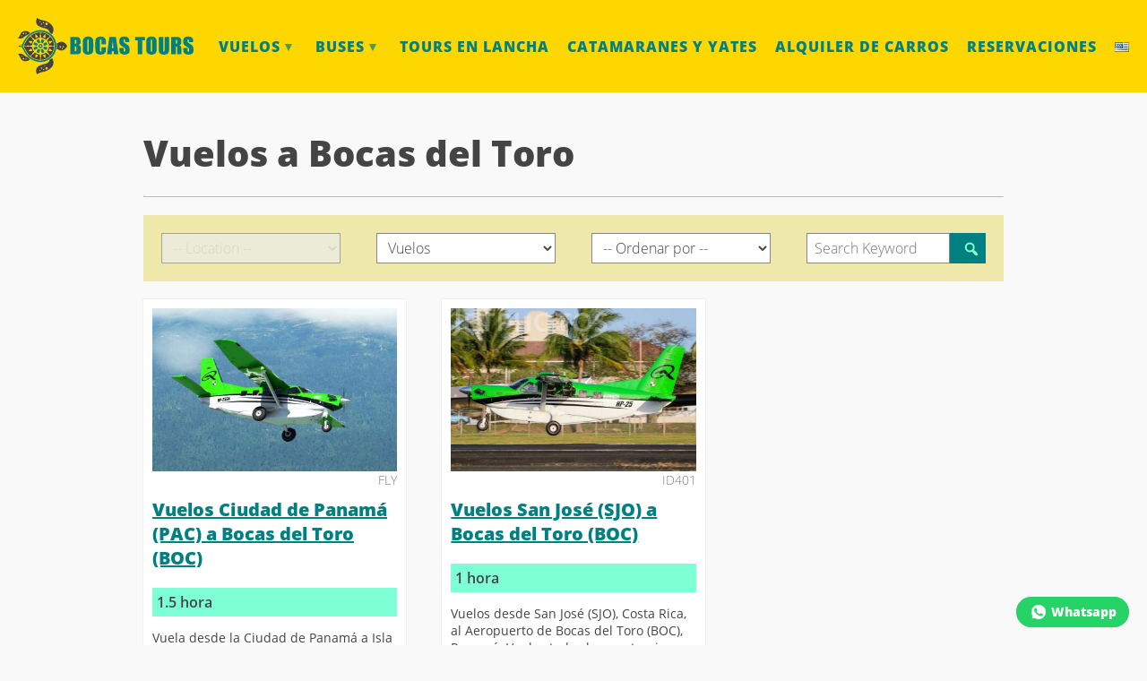

--- FILE ---
content_type: text/html; charset=UTF-8
request_url: https://bocastours.com/package_category/vuelos
body_size: 13803
content:
<!DOCTYPE html>
<html lang="es-ES"
	prefix="og: http://ogp.me/ns# fb: http://ogp.me/ns/fb#">
<head>
<meta charset="UTF-8">
<meta name="viewport" content="width=device-width, initial-scale=1.0, maximum-scale=1.0, user-scalable=no" />
<link rel="profile" href="https://gmpg.org/xfn/11">
<link href="https://bocastours.com" rel="home" />
				<style type="text/css">
					@media screen and (min-width: 1em)
					{
						#minimal-header
						{
						  height: 83.07267px;
						}
						#minimal-header .site-title, .minimal-menu-bar, .minimal-menu-bar .dashicons, .minimal-side-brand .dashicons
						{
							font-size: 20px;					
						}
						.minimal-menu-bar .dashicons, .minimal-side-brand .dashicons
						{
							height: 20px;
							width: 30px;
						}
						#minimal-header .site-title
						{
							height: 63.07267px;
							margin: 10px 0 10px 0;		
						}
						.minimal-menu-bar
						{
							height: 20px;
							margin: 31.536335px 0 31.536335px 0;
						}
						.minimal-top-menu >.minimal-side-brand a
						{
								padding: 30.536335px 20px 31.536335px 20px;
						}
						body #minimal-wrapper
						{
							margin-top: 83.07267px;
						}
					}
					@media screen and (min-width: 783px)
					{
						#minimal-header
						{
						  height: 103.07267px;
						}
						#minimal-header .site-title, .minimal-menu-bar, .minimal-menu-bar .dashicons, .minimal-side-brand .dashicons
						{
							font-size: 30px;					
						}
						.minimal-menu-bar .dashicons, .minimal-side-brand .dashicons
						{
							height: 30px;
							width: 30px;
						}
						#minimal-header .site-title
						{
							height: 63.07267px;
							margin: 20px 0 20px 0;		
						}
						.minimal-menu-bar
						{
							height: 30px;
							margin: 36.536335px 0 36.536335px 0;
						}			
						.minimal-top-menu >.minimal-side-brand a
						{
								padding: 40.536335px 20px 41.536335px 20px;
						}

						body #minimal-wrapper
						{
							margin-top: 103.07267px;
						}
					}
					@media screen and (min-width: 1025px)
					{
						.minimal-navigator
						{
							padding: 43.536335px 0;				
						}			
					}		
				</style>					
			<title>Vuelos a Bocas del Toro | Bocas Tours</title>
<meta name='robots' content='max-image-preview:large' />
<link rel="alternate" href="https://bocastours.com/package_category/vuelos" hreflang="es" />
<link rel="alternate" href="https://bocastours.com/en/package_category/flights" hreflang="en" />
<style id='wp-img-auto-sizes-contain-inline-css' type='text/css'>
img:is([sizes=auto i],[sizes^="auto," i]){contain-intrinsic-size:3000px 1500px}
/*# sourceURL=wp-img-auto-sizes-contain-inline-css */
</style>
<link rel='stylesheet' id='minimalLayout-css' href='https://bocastours.com/wp-content/themes/minimalizr/css/minimal-layout.css?ver=1.5.6' type='text/css' media='all' />
<link rel='stylesheet' id='minimalizr-style-css' href='https://bocastours.com/wp-content/themes/minimalizr/style.css?ver=1.5.6' type='text/css' media='all' />
<style id='minimalizr-style-inline-css' type='text/css'>
/**	SMALL **/
@media (min-width: 1px) and (max-width: 782px)
{

	.admin-bar #minimal-header, .admin-bar .minimal-navigator
	{
		margin-top: 46px;
	}
	#minimal-header, body:not(.blog) #content.layoutfixed #primary, #secondary
	{
		padding: 0 10px;
	}
	#minimal-header > .pure-g > .left.pure-u-sm-1-2, #minimal-header > .pure-g > .right.pure-u-sm-1-2
	{
		width: 50%;
	}
	.hide-sm
	{
		display: none;
	}
	.pure-g.gutters{
		margin-left: -10px;
		margin-right: -10px;
	  }
	.pure-g.gutters > [class *=pure-u]{
		box-sizing: border-box;
		padding-left: 10px;
		padding-right: 10px;
	}
}


/**	ALL **/
@media (min-width: 1px)
{
	body.toggled #minimal-wrapper .minimal-navigator {
		right: 0;
	}
	.minimal-top-menu li a {
		display: block;
		padding: 15px 30px 15px 30px;
	}
	.minimal-top-menu > li > a
	{
		color: #444;
	}
	.minimal-top-menu > li.dropdown > ul.dropdown-menu li {
		background-color: #444;
		
	}
	.minimal-top-menu > li.dropdown > ul.dropdown-menu li > a {
		color: #fff;
	}
	.minimal-top-menu > .minimal-side-brand
	{
		display: inline-block;
	}	
	.minimal-top-menu >.minimal-side-brand a {
		display: block;
		margin: 0;
	}
	.minimal-top-menu > li.dropdown > ul.dropdown-menu
	 {
		position: relative;
		width: 100%;
		padding: 0;
	}
	.layoutfixed article.type-post
	{
		padding: 10px;
	}
}


/**	FROM MEDIUM TO ALL **/
@media (min-width: 783px)
{
	.admin-bar #minimal-header
	{
		margin-top: 32px;
	}
	#minimal-header, body:not(.blog) #content.layoutfixed #primary, #secondary
	{
		padding: 0 20px;
	}
	.layoutfixed article.type-post
	{
		padding: 30px;
	}
	.pure-g.gutters{
		margin-left: -20px;
		margin-right: -20px;
	  }
	  .pure-g.gutters > [class *=pure-u]{
		box-sizing: border-box;
		padding-left: 20px;
		padding-right: 20px;
	}
}

/**	SMALL TO MEDIUM **/
@media (min-width: 1px ) and (max-width: 1024px)
{
	.minimal-navigator
	{
		background-color: #444;
		position: fixed;
		top: 0;
		bottom: 0;
		z-index: 10;
		right: -290px;
		width: 290px;
		overflow-y: auto;
		overflow-x: hidden;
	}
	.minimal-top-menu {
		width: 290px;
		margin: 0;
		padding: 0;
		list-style: none;
	}

	.minimal-top-menu li:not(:first-child)
	{
		border-top: 1px solid rgba(125,125,125,0.1);
	}
	
	.minimal-top-menu > li > a {
		color: #fff;
	}
	.minimal-top-menu .dropdown-menu > li > a::before{
		content: "\00a0\00a0\00BB\00a0";
		font-size: 110%;
		opacity: 0.7;
	}	

	#minimal-wrapper {
		padding-right: 0;
		-webkit-transition: all 0.5s ease;
		-moz-transition: all 0.5s ease;
		-o-transition: all 0.5s ease;
		transition: all 0.5s ease;
		position: relative;
		left: 0;
		right: 0;
	}
	#minimal-header {
		-webkit-transition: all 0.5s ease;
		-moz-transition: all 0.5s ease;
		-o-transition: all 0.5s ease;
		transition: all 0.5s ease;
		left: 0;
		right: 0;
	}

	body.toggled #minimal-wrapper, body.toggled #minimal-header {
		left: -290px;
		right: -290px;
	}

	body.toggled #page-content-wrapper{
		max-width: 100vw;
	}
}

/**	MEDIUM **/
@media (min-width: 783px ) and (max-width: 1024px)
{
	.hide-md
	{
		display: none;
	}
	.admin-bar .minimal-navigator
	{
		margin-top: 32px;
	}
}

/**	FROM LARGE TO ALL **/
@media (min-width: 1025px)
{
	.minimal-menu-bar
	{
		display: none;
	}
	.minimal-navigator
	{
		position: relative;
		text-align: right;
		top: 0;
		bottom: 0;
		right: 0;
		width: auto;
		overflow-y: visible;
		overflow-x: visible;
	}
	.minimal-top-menu
	{
		padding: 0;
		margin: 0;
		height: 16px;
		line-height: 16px;
		width: auto;
	}
	.minimal-top-menu > li 
	{
		display: inline-block;
		margin: 0;
		height: 16px;
		line-height: 16px;
		position: relative;
	}
	.minimal-top-menu > li:not(:last-child)
	{
		padding: 0 16px 0 0;
	}
	.minimal-top-menu > li:last-child
	{
		padding: 0;
	}
	.minimal-top-menu >.minimal-side-brand
	{
		display: none;
	}		
	.minimal-top-menu > li > a, .minimal-top-menu >.minimal-side-brand a
	{
		text-decoration: none;
		padding: 0;
	}
	.minimal-top-menu > li.dropdown > ul.dropdown-menu
	{
		position: absolute;
		top: 16px;
		right: 0;
		padding: 5px 0 0 0;
		min-width: 210px;
		width: 250px;
	}
	.minimal-top-menu > li.dropdown > ul.dropdown-menu > li
	{
			display: block;
	}
	.minimal-top-menu > li.dropdown > ul.dropdown-menu > li > a
	{
		display: block;
		text-decoration: none;
	}
	.layoutfixed article.type-post
	{
		padding: 30px;
	}
}

/**	ONLY LARGE **/
@media (min-width: 1025px ) and (max-width: 1280px)
{
	.hide-lg
	{
		display: none;
	}
}

/**	ONLY EXTRA-LARGE **/
@media  (min-width: 1280px)
{
	.hide-xl
	{
		display: none;
	}
}
/*# sourceURL=minimalizr-style-inline-css */
</style>
<link rel='stylesheet' id='dashicons-css' href='https://bocastours.com/wp-includes/css/dashicons.min.css?ver=6.9' type='text/css' media='all' />
<style id='wp-block-library-inline-css' type='text/css'>
:root{--wp-block-synced-color:#7a00df;--wp-block-synced-color--rgb:122,0,223;--wp-bound-block-color:var(--wp-block-synced-color);--wp-editor-canvas-background:#ddd;--wp-admin-theme-color:#007cba;--wp-admin-theme-color--rgb:0,124,186;--wp-admin-theme-color-darker-10:#006ba1;--wp-admin-theme-color-darker-10--rgb:0,107,160.5;--wp-admin-theme-color-darker-20:#005a87;--wp-admin-theme-color-darker-20--rgb:0,90,135;--wp-admin-border-width-focus:2px}@media (min-resolution:192dpi){:root{--wp-admin-border-width-focus:1.5px}}.wp-element-button{cursor:pointer}:root .has-very-light-gray-background-color{background-color:#eee}:root .has-very-dark-gray-background-color{background-color:#313131}:root .has-very-light-gray-color{color:#eee}:root .has-very-dark-gray-color{color:#313131}:root .has-vivid-green-cyan-to-vivid-cyan-blue-gradient-background{background:linear-gradient(135deg,#00d084,#0693e3)}:root .has-purple-crush-gradient-background{background:linear-gradient(135deg,#34e2e4,#4721fb 50%,#ab1dfe)}:root .has-hazy-dawn-gradient-background{background:linear-gradient(135deg,#faaca8,#dad0ec)}:root .has-subdued-olive-gradient-background{background:linear-gradient(135deg,#fafae1,#67a671)}:root .has-atomic-cream-gradient-background{background:linear-gradient(135deg,#fdd79a,#004a59)}:root .has-nightshade-gradient-background{background:linear-gradient(135deg,#330968,#31cdcf)}:root .has-midnight-gradient-background{background:linear-gradient(135deg,#020381,#2874fc)}:root{--wp--preset--font-size--normal:16px;--wp--preset--font-size--huge:42px}.has-regular-font-size{font-size:1em}.has-larger-font-size{font-size:2.625em}.has-normal-font-size{font-size:var(--wp--preset--font-size--normal)}.has-huge-font-size{font-size:var(--wp--preset--font-size--huge)}.has-text-align-center{text-align:center}.has-text-align-left{text-align:left}.has-text-align-right{text-align:right}.has-fit-text{white-space:nowrap!important}#end-resizable-editor-section{display:none}.aligncenter{clear:both}.items-justified-left{justify-content:flex-start}.items-justified-center{justify-content:center}.items-justified-right{justify-content:flex-end}.items-justified-space-between{justify-content:space-between}.screen-reader-text{border:0;clip-path:inset(50%);height:1px;margin:-1px;overflow:hidden;padding:0;position:absolute;width:1px;word-wrap:normal!important}.screen-reader-text:focus{background-color:#ddd;clip-path:none;color:#444;display:block;font-size:1em;height:auto;left:5px;line-height:normal;padding:15px 23px 14px;text-decoration:none;top:5px;width:auto;z-index:100000}html :where(.has-border-color){border-style:solid}html :where([style*=border-top-color]){border-top-style:solid}html :where([style*=border-right-color]){border-right-style:solid}html :where([style*=border-bottom-color]){border-bottom-style:solid}html :where([style*=border-left-color]){border-left-style:solid}html :where([style*=border-width]){border-style:solid}html :where([style*=border-top-width]){border-top-style:solid}html :where([style*=border-right-width]){border-right-style:solid}html :where([style*=border-bottom-width]){border-bottom-style:solid}html :where([style*=border-left-width]){border-left-style:solid}html :where(img[class*=wp-image-]){height:auto;max-width:100%}:where(figure){margin:0 0 1em}html :where(.is-position-sticky){--wp-admin--admin-bar--position-offset:var(--wp-admin--admin-bar--height,0px)}@media screen and (max-width:600px){html :where(.is-position-sticky){--wp-admin--admin-bar--position-offset:0px}}

/*# sourceURL=wp-block-library-inline-css */
</style><style id='wp-block-image-inline-css' type='text/css'>
.wp-block-image>a,.wp-block-image>figure>a{display:inline-block}.wp-block-image img{box-sizing:border-box;height:auto;max-width:100%;vertical-align:bottom}@media not (prefers-reduced-motion){.wp-block-image img.hide{visibility:hidden}.wp-block-image img.show{animation:show-content-image .4s}}.wp-block-image[style*=border-radius] img,.wp-block-image[style*=border-radius]>a{border-radius:inherit}.wp-block-image.has-custom-border img{box-sizing:border-box}.wp-block-image.aligncenter{text-align:center}.wp-block-image.alignfull>a,.wp-block-image.alignwide>a{width:100%}.wp-block-image.alignfull img,.wp-block-image.alignwide img{height:auto;width:100%}.wp-block-image .aligncenter,.wp-block-image .alignleft,.wp-block-image .alignright,.wp-block-image.aligncenter,.wp-block-image.alignleft,.wp-block-image.alignright{display:table}.wp-block-image .aligncenter>figcaption,.wp-block-image .alignleft>figcaption,.wp-block-image .alignright>figcaption,.wp-block-image.aligncenter>figcaption,.wp-block-image.alignleft>figcaption,.wp-block-image.alignright>figcaption{caption-side:bottom;display:table-caption}.wp-block-image .alignleft{float:left;margin:.5em 1em .5em 0}.wp-block-image .alignright{float:right;margin:.5em 0 .5em 1em}.wp-block-image .aligncenter{margin-left:auto;margin-right:auto}.wp-block-image :where(figcaption){margin-bottom:1em;margin-top:.5em}.wp-block-image.is-style-circle-mask img{border-radius:9999px}@supports ((-webkit-mask-image:none) or (mask-image:none)) or (-webkit-mask-image:none){.wp-block-image.is-style-circle-mask img{border-radius:0;-webkit-mask-image:url('data:image/svg+xml;utf8,<svg viewBox="0 0 100 100" xmlns="http://www.w3.org/2000/svg"><circle cx="50" cy="50" r="50"/></svg>');mask-image:url('data:image/svg+xml;utf8,<svg viewBox="0 0 100 100" xmlns="http://www.w3.org/2000/svg"><circle cx="50" cy="50" r="50"/></svg>');mask-mode:alpha;-webkit-mask-position:center;mask-position:center;-webkit-mask-repeat:no-repeat;mask-repeat:no-repeat;-webkit-mask-size:contain;mask-size:contain}}:root :where(.wp-block-image.is-style-rounded img,.wp-block-image .is-style-rounded img){border-radius:9999px}.wp-block-image figure{margin:0}.wp-lightbox-container{display:flex;flex-direction:column;position:relative}.wp-lightbox-container img{cursor:zoom-in}.wp-lightbox-container img:hover+button{opacity:1}.wp-lightbox-container button{align-items:center;backdrop-filter:blur(16px) saturate(180%);background-color:#5a5a5a40;border:none;border-radius:4px;cursor:zoom-in;display:flex;height:20px;justify-content:center;opacity:0;padding:0;position:absolute;right:16px;text-align:center;top:16px;width:20px;z-index:100}@media not (prefers-reduced-motion){.wp-lightbox-container button{transition:opacity .2s ease}}.wp-lightbox-container button:focus-visible{outline:3px auto #5a5a5a40;outline:3px auto -webkit-focus-ring-color;outline-offset:3px}.wp-lightbox-container button:hover{cursor:pointer;opacity:1}.wp-lightbox-container button:focus{opacity:1}.wp-lightbox-container button:focus,.wp-lightbox-container button:hover,.wp-lightbox-container button:not(:hover):not(:active):not(.has-background){background-color:#5a5a5a40;border:none}.wp-lightbox-overlay{box-sizing:border-box;cursor:zoom-out;height:100vh;left:0;overflow:hidden;position:fixed;top:0;visibility:hidden;width:100%;z-index:100000}.wp-lightbox-overlay .close-button{align-items:center;cursor:pointer;display:flex;justify-content:center;min-height:40px;min-width:40px;padding:0;position:absolute;right:calc(env(safe-area-inset-right) + 16px);top:calc(env(safe-area-inset-top) + 16px);z-index:5000000}.wp-lightbox-overlay .close-button:focus,.wp-lightbox-overlay .close-button:hover,.wp-lightbox-overlay .close-button:not(:hover):not(:active):not(.has-background){background:none;border:none}.wp-lightbox-overlay .lightbox-image-container{height:var(--wp--lightbox-container-height);left:50%;overflow:hidden;position:absolute;top:50%;transform:translate(-50%,-50%);transform-origin:top left;width:var(--wp--lightbox-container-width);z-index:9999999999}.wp-lightbox-overlay .wp-block-image{align-items:center;box-sizing:border-box;display:flex;height:100%;justify-content:center;margin:0;position:relative;transform-origin:0 0;width:100%;z-index:3000000}.wp-lightbox-overlay .wp-block-image img{height:var(--wp--lightbox-image-height);min-height:var(--wp--lightbox-image-height);min-width:var(--wp--lightbox-image-width);width:var(--wp--lightbox-image-width)}.wp-lightbox-overlay .wp-block-image figcaption{display:none}.wp-lightbox-overlay button{background:none;border:none}.wp-lightbox-overlay .scrim{background-color:#fff;height:100%;opacity:.9;position:absolute;width:100%;z-index:2000000}.wp-lightbox-overlay.active{visibility:visible}@media not (prefers-reduced-motion){.wp-lightbox-overlay.active{animation:turn-on-visibility .25s both}.wp-lightbox-overlay.active img{animation:turn-on-visibility .35s both}.wp-lightbox-overlay.show-closing-animation:not(.active){animation:turn-off-visibility .35s both}.wp-lightbox-overlay.show-closing-animation:not(.active) img{animation:turn-off-visibility .25s both}.wp-lightbox-overlay.zoom.active{animation:none;opacity:1;visibility:visible}.wp-lightbox-overlay.zoom.active .lightbox-image-container{animation:lightbox-zoom-in .4s}.wp-lightbox-overlay.zoom.active .lightbox-image-container img{animation:none}.wp-lightbox-overlay.zoom.active .scrim{animation:turn-on-visibility .4s forwards}.wp-lightbox-overlay.zoom.show-closing-animation:not(.active){animation:none}.wp-lightbox-overlay.zoom.show-closing-animation:not(.active) .lightbox-image-container{animation:lightbox-zoom-out .4s}.wp-lightbox-overlay.zoom.show-closing-animation:not(.active) .lightbox-image-container img{animation:none}.wp-lightbox-overlay.zoom.show-closing-animation:not(.active) .scrim{animation:turn-off-visibility .4s forwards}}@keyframes show-content-image{0%{visibility:hidden}99%{visibility:hidden}to{visibility:visible}}@keyframes turn-on-visibility{0%{opacity:0}to{opacity:1}}@keyframes turn-off-visibility{0%{opacity:1;visibility:visible}99%{opacity:0;visibility:visible}to{opacity:0;visibility:hidden}}@keyframes lightbox-zoom-in{0%{transform:translate(calc((-100vw + var(--wp--lightbox-scrollbar-width))/2 + var(--wp--lightbox-initial-left-position)),calc(-50vh + var(--wp--lightbox-initial-top-position))) scale(var(--wp--lightbox-scale))}to{transform:translate(-50%,-50%) scale(1)}}@keyframes lightbox-zoom-out{0%{transform:translate(-50%,-50%) scale(1);visibility:visible}99%{visibility:visible}to{transform:translate(calc((-100vw + var(--wp--lightbox-scrollbar-width))/2 + var(--wp--lightbox-initial-left-position)),calc(-50vh + var(--wp--lightbox-initial-top-position))) scale(var(--wp--lightbox-scale));visibility:hidden}}
/*# sourceURL=https://bocastours.com/wp-includes/blocks/image/style.min.css */
</style>
<style id='wp-block-latest-posts-inline-css' type='text/css'>
.wp-block-latest-posts{box-sizing:border-box}.wp-block-latest-posts.alignleft{margin-right:2em}.wp-block-latest-posts.alignright{margin-left:2em}.wp-block-latest-posts.wp-block-latest-posts__list{list-style:none}.wp-block-latest-posts.wp-block-latest-posts__list li{clear:both;overflow-wrap:break-word}.wp-block-latest-posts.is-grid{display:flex;flex-wrap:wrap}.wp-block-latest-posts.is-grid li{margin:0 1.25em 1.25em 0;width:100%}@media (min-width:600px){.wp-block-latest-posts.columns-2 li{width:calc(50% - .625em)}.wp-block-latest-posts.columns-2 li:nth-child(2n){margin-right:0}.wp-block-latest-posts.columns-3 li{width:calc(33.33333% - .83333em)}.wp-block-latest-posts.columns-3 li:nth-child(3n){margin-right:0}.wp-block-latest-posts.columns-4 li{width:calc(25% - .9375em)}.wp-block-latest-posts.columns-4 li:nth-child(4n){margin-right:0}.wp-block-latest-posts.columns-5 li{width:calc(20% - 1em)}.wp-block-latest-posts.columns-5 li:nth-child(5n){margin-right:0}.wp-block-latest-posts.columns-6 li{width:calc(16.66667% - 1.04167em)}.wp-block-latest-posts.columns-6 li:nth-child(6n){margin-right:0}}:root :where(.wp-block-latest-posts.is-grid){padding:0}:root :where(.wp-block-latest-posts.wp-block-latest-posts__list){padding-left:0}.wp-block-latest-posts__post-author,.wp-block-latest-posts__post-date{display:block;font-size:.8125em}.wp-block-latest-posts__post-excerpt,.wp-block-latest-posts__post-full-content{margin-bottom:1em;margin-top:.5em}.wp-block-latest-posts__featured-image a{display:inline-block}.wp-block-latest-posts__featured-image img{height:auto;max-width:100%;width:auto}.wp-block-latest-posts__featured-image.alignleft{float:left;margin-right:1em}.wp-block-latest-posts__featured-image.alignright{float:right;margin-left:1em}.wp-block-latest-posts__featured-image.aligncenter{margin-bottom:1em;text-align:center}
/*# sourceURL=https://bocastours.com/wp-includes/blocks/latest-posts/style.min.css */
</style>
<style id='wp-block-group-inline-css' type='text/css'>
.wp-block-group{box-sizing:border-box}:where(.wp-block-group.wp-block-group-is-layout-constrained){position:relative}
/*# sourceURL=https://bocastours.com/wp-includes/blocks/group/style.min.css */
</style>
<style id='wp-block-paragraph-inline-css' type='text/css'>
.is-small-text{font-size:.875em}.is-regular-text{font-size:1em}.is-large-text{font-size:2.25em}.is-larger-text{font-size:3em}.has-drop-cap:not(:focus):first-letter{float:left;font-size:8.4em;font-style:normal;font-weight:100;line-height:.68;margin:.05em .1em 0 0;text-transform:uppercase}body.rtl .has-drop-cap:not(:focus):first-letter{float:none;margin-left:.1em}p.has-drop-cap.has-background{overflow:hidden}:root :where(p.has-background){padding:1.25em 2.375em}:where(p.has-text-color:not(.has-link-color)) a{color:inherit}p.has-text-align-left[style*="writing-mode:vertical-lr"],p.has-text-align-right[style*="writing-mode:vertical-rl"]{rotate:180deg}
/*# sourceURL=https://bocastours.com/wp-includes/blocks/paragraph/style.min.css */
</style>
<style id='global-styles-inline-css' type='text/css'>
:root{--wp--preset--aspect-ratio--square: 1;--wp--preset--aspect-ratio--4-3: 4/3;--wp--preset--aspect-ratio--3-4: 3/4;--wp--preset--aspect-ratio--3-2: 3/2;--wp--preset--aspect-ratio--2-3: 2/3;--wp--preset--aspect-ratio--16-9: 16/9;--wp--preset--aspect-ratio--9-16: 9/16;--wp--preset--color--black: #000000;--wp--preset--color--cyan-bluish-gray: #abb8c3;--wp--preset--color--white: #ffffff;--wp--preset--color--pale-pink: #f78da7;--wp--preset--color--vivid-red: #cf2e2e;--wp--preset--color--luminous-vivid-orange: #ff6900;--wp--preset--color--luminous-vivid-amber: #fcb900;--wp--preset--color--light-green-cyan: #7bdcb5;--wp--preset--color--vivid-green-cyan: #00d084;--wp--preset--color--pale-cyan-blue: #8ed1fc;--wp--preset--color--vivid-cyan-blue: #0693e3;--wp--preset--color--vivid-purple: #9b51e0;--wp--preset--gradient--vivid-cyan-blue-to-vivid-purple: linear-gradient(135deg,rgb(6,147,227) 0%,rgb(155,81,224) 100%);--wp--preset--gradient--light-green-cyan-to-vivid-green-cyan: linear-gradient(135deg,rgb(122,220,180) 0%,rgb(0,208,130) 100%);--wp--preset--gradient--luminous-vivid-amber-to-luminous-vivid-orange: linear-gradient(135deg,rgb(252,185,0) 0%,rgb(255,105,0) 100%);--wp--preset--gradient--luminous-vivid-orange-to-vivid-red: linear-gradient(135deg,rgb(255,105,0) 0%,rgb(207,46,46) 100%);--wp--preset--gradient--very-light-gray-to-cyan-bluish-gray: linear-gradient(135deg,rgb(238,238,238) 0%,rgb(169,184,195) 100%);--wp--preset--gradient--cool-to-warm-spectrum: linear-gradient(135deg,rgb(74,234,220) 0%,rgb(151,120,209) 20%,rgb(207,42,186) 40%,rgb(238,44,130) 60%,rgb(251,105,98) 80%,rgb(254,248,76) 100%);--wp--preset--gradient--blush-light-purple: linear-gradient(135deg,rgb(255,206,236) 0%,rgb(152,150,240) 100%);--wp--preset--gradient--blush-bordeaux: linear-gradient(135deg,rgb(254,205,165) 0%,rgb(254,45,45) 50%,rgb(107,0,62) 100%);--wp--preset--gradient--luminous-dusk: linear-gradient(135deg,rgb(255,203,112) 0%,rgb(199,81,192) 50%,rgb(65,88,208) 100%);--wp--preset--gradient--pale-ocean: linear-gradient(135deg,rgb(255,245,203) 0%,rgb(182,227,212) 50%,rgb(51,167,181) 100%);--wp--preset--gradient--electric-grass: linear-gradient(135deg,rgb(202,248,128) 0%,rgb(113,206,126) 100%);--wp--preset--gradient--midnight: linear-gradient(135deg,rgb(2,3,129) 0%,rgb(40,116,252) 100%);--wp--preset--font-size--small: 13px;--wp--preset--font-size--medium: 20px;--wp--preset--font-size--large: 36px;--wp--preset--font-size--x-large: 42px;--wp--preset--spacing--20: 0.44rem;--wp--preset--spacing--30: 0.67rem;--wp--preset--spacing--40: 1rem;--wp--preset--spacing--50: 1.5rem;--wp--preset--spacing--60: 2.25rem;--wp--preset--spacing--70: 3.38rem;--wp--preset--spacing--80: 5.06rem;--wp--preset--shadow--natural: 6px 6px 9px rgba(0, 0, 0, 0.2);--wp--preset--shadow--deep: 12px 12px 50px rgba(0, 0, 0, 0.4);--wp--preset--shadow--sharp: 6px 6px 0px rgba(0, 0, 0, 0.2);--wp--preset--shadow--outlined: 6px 6px 0px -3px rgb(255, 255, 255), 6px 6px rgb(0, 0, 0);--wp--preset--shadow--crisp: 6px 6px 0px rgb(0, 0, 0);}:where(.is-layout-flex){gap: 0.5em;}:where(.is-layout-grid){gap: 0.5em;}body .is-layout-flex{display: flex;}.is-layout-flex{flex-wrap: wrap;align-items: center;}.is-layout-flex > :is(*, div){margin: 0;}body .is-layout-grid{display: grid;}.is-layout-grid > :is(*, div){margin: 0;}:where(.wp-block-columns.is-layout-flex){gap: 2em;}:where(.wp-block-columns.is-layout-grid){gap: 2em;}:where(.wp-block-post-template.is-layout-flex){gap: 1.25em;}:where(.wp-block-post-template.is-layout-grid){gap: 1.25em;}.has-black-color{color: var(--wp--preset--color--black) !important;}.has-cyan-bluish-gray-color{color: var(--wp--preset--color--cyan-bluish-gray) !important;}.has-white-color{color: var(--wp--preset--color--white) !important;}.has-pale-pink-color{color: var(--wp--preset--color--pale-pink) !important;}.has-vivid-red-color{color: var(--wp--preset--color--vivid-red) !important;}.has-luminous-vivid-orange-color{color: var(--wp--preset--color--luminous-vivid-orange) !important;}.has-luminous-vivid-amber-color{color: var(--wp--preset--color--luminous-vivid-amber) !important;}.has-light-green-cyan-color{color: var(--wp--preset--color--light-green-cyan) !important;}.has-vivid-green-cyan-color{color: var(--wp--preset--color--vivid-green-cyan) !important;}.has-pale-cyan-blue-color{color: var(--wp--preset--color--pale-cyan-blue) !important;}.has-vivid-cyan-blue-color{color: var(--wp--preset--color--vivid-cyan-blue) !important;}.has-vivid-purple-color{color: var(--wp--preset--color--vivid-purple) !important;}.has-black-background-color{background-color: var(--wp--preset--color--black) !important;}.has-cyan-bluish-gray-background-color{background-color: var(--wp--preset--color--cyan-bluish-gray) !important;}.has-white-background-color{background-color: var(--wp--preset--color--white) !important;}.has-pale-pink-background-color{background-color: var(--wp--preset--color--pale-pink) !important;}.has-vivid-red-background-color{background-color: var(--wp--preset--color--vivid-red) !important;}.has-luminous-vivid-orange-background-color{background-color: var(--wp--preset--color--luminous-vivid-orange) !important;}.has-luminous-vivid-amber-background-color{background-color: var(--wp--preset--color--luminous-vivid-amber) !important;}.has-light-green-cyan-background-color{background-color: var(--wp--preset--color--light-green-cyan) !important;}.has-vivid-green-cyan-background-color{background-color: var(--wp--preset--color--vivid-green-cyan) !important;}.has-pale-cyan-blue-background-color{background-color: var(--wp--preset--color--pale-cyan-blue) !important;}.has-vivid-cyan-blue-background-color{background-color: var(--wp--preset--color--vivid-cyan-blue) !important;}.has-vivid-purple-background-color{background-color: var(--wp--preset--color--vivid-purple) !important;}.has-black-border-color{border-color: var(--wp--preset--color--black) !important;}.has-cyan-bluish-gray-border-color{border-color: var(--wp--preset--color--cyan-bluish-gray) !important;}.has-white-border-color{border-color: var(--wp--preset--color--white) !important;}.has-pale-pink-border-color{border-color: var(--wp--preset--color--pale-pink) !important;}.has-vivid-red-border-color{border-color: var(--wp--preset--color--vivid-red) !important;}.has-luminous-vivid-orange-border-color{border-color: var(--wp--preset--color--luminous-vivid-orange) !important;}.has-luminous-vivid-amber-border-color{border-color: var(--wp--preset--color--luminous-vivid-amber) !important;}.has-light-green-cyan-border-color{border-color: var(--wp--preset--color--light-green-cyan) !important;}.has-vivid-green-cyan-border-color{border-color: var(--wp--preset--color--vivid-green-cyan) !important;}.has-pale-cyan-blue-border-color{border-color: var(--wp--preset--color--pale-cyan-blue) !important;}.has-vivid-cyan-blue-border-color{border-color: var(--wp--preset--color--vivid-cyan-blue) !important;}.has-vivid-purple-border-color{border-color: var(--wp--preset--color--vivid-purple) !important;}.has-vivid-cyan-blue-to-vivid-purple-gradient-background{background: var(--wp--preset--gradient--vivid-cyan-blue-to-vivid-purple) !important;}.has-light-green-cyan-to-vivid-green-cyan-gradient-background{background: var(--wp--preset--gradient--light-green-cyan-to-vivid-green-cyan) !important;}.has-luminous-vivid-amber-to-luminous-vivid-orange-gradient-background{background: var(--wp--preset--gradient--luminous-vivid-amber-to-luminous-vivid-orange) !important;}.has-luminous-vivid-orange-to-vivid-red-gradient-background{background: var(--wp--preset--gradient--luminous-vivid-orange-to-vivid-red) !important;}.has-very-light-gray-to-cyan-bluish-gray-gradient-background{background: var(--wp--preset--gradient--very-light-gray-to-cyan-bluish-gray) !important;}.has-cool-to-warm-spectrum-gradient-background{background: var(--wp--preset--gradient--cool-to-warm-spectrum) !important;}.has-blush-light-purple-gradient-background{background: var(--wp--preset--gradient--blush-light-purple) !important;}.has-blush-bordeaux-gradient-background{background: var(--wp--preset--gradient--blush-bordeaux) !important;}.has-luminous-dusk-gradient-background{background: var(--wp--preset--gradient--luminous-dusk) !important;}.has-pale-ocean-gradient-background{background: var(--wp--preset--gradient--pale-ocean) !important;}.has-electric-grass-gradient-background{background: var(--wp--preset--gradient--electric-grass) !important;}.has-midnight-gradient-background{background: var(--wp--preset--gradient--midnight) !important;}.has-small-font-size{font-size: var(--wp--preset--font-size--small) !important;}.has-medium-font-size{font-size: var(--wp--preset--font-size--medium) !important;}.has-large-font-size{font-size: var(--wp--preset--font-size--large) !important;}.has-x-large-font-size{font-size: var(--wp--preset--font-size--x-large) !important;}
/*# sourceURL=global-styles-inline-css */
</style>

<style id='classic-theme-styles-inline-css' type='text/css'>
/*! This file is auto-generated */
.wp-block-button__link{color:#fff;background-color:#32373c;border-radius:9999px;box-shadow:none;text-decoration:none;padding:calc(.667em + 2px) calc(1.333em + 2px);font-size:1.125em}.wp-block-file__button{background:#32373c;color:#fff;text-decoration:none}
/*# sourceURL=/wp-includes/css/classic-themes.min.css */
</style>
<link rel='stylesheet' id='coblocks-extensions-css' href='https://bocastours.com/wp-content/plugins/coblocks/dist/style-coblocks-extensions.css?ver=3.1.16' type='text/css' media='all' />
<link rel='stylesheet' id='coblocks-animation-css' href='https://bocastours.com/wp-content/plugins/coblocks/dist/style-coblocks-animation.css?ver=2677611078ee87eb3b1c' type='text/css' media='all' />
<link rel='stylesheet' id='dynamicpackages-css' href='https://bocastours.com/wp-content/plugins/dynamicpackages/public/css/dynamicpackages-public.css?ver=1.3.5' type='text/css' media='all' />
<link rel='stylesheet' id='wp-components-css' href='https://bocastours.com/wp-includes/css/dist/components/style.min.css?ver=6.9' type='text/css' media='all' />
<link rel='stylesheet' id='godaddy-styles-css' href='https://bocastours.com/wp-content/plugins/coblocks/includes/Dependencies/GoDaddy/Styles/build/latest.css?ver=2.0.2' type='text/css' media='all' />

        <!-- Start Google - Global Tag Manager (GMT) -->
        <script>
            (function(w,d,s,l,i){w[l]=w[l]||[];w[l].push({'gtm.start':
            new Date().getTime(),event:'gtm.js'});var f=d.getElementsByTagName(s)[0],
            j=d.createElement(s),dl=l!='dataLayer'?'&l='+l:'';j.async=true;j.src=
            'https://www.googletagmanager.com/gtm.js?id='+i+dl;f.parentNode.insertBefore(j,f);
            })(window,document,'script','dataLayer','GTM-P2J9D2S');
        </script>
        <!-- End Google - Global Tag Manager (GMT) -->

        
        <!-- Start Google - Analytics GA4 (GTAG) -->

        <script async src="https://www.googletagmanager.com/gtag/js?id=G-45ENXPFY7D"></script>
        <script>
            window.dataLayer = window.dataLayer || [];
            function gtag(){dataLayer.push(arguments);}
            gtag('js', new Date());
            gtag('config', 'G-45ENXPFY7D');
        </script>
        
        <!-- End Google - Analytics GA4 (GTAG) -->

                <style type="text/css" id="whatsapp-modal-css">

            .hidden{
                display: none;
            }
            #dy-whatsapp-modal {
                position: fixed;
                top: 50%;
                left: 50%;
                transform: translate(-50%, -50%);
                width: 300px;
                height: 300px;
                margin: 0;
            }

            #dy-whatsapp-modal-content {
                width: 100%;
                height: 100%;
                background-color: #dcf8c6;
                border-radius: 5px;
                text-align: center;
                box-shadow: 0 0 0 1px rgba(7,94,84, 0.2);
                position: relative;
            }

            #dy-whatsapp-modal-content img{

                margin: 0 auto;
                top: 20px;
                position: relative;
                display: block;

            }

            #dy-whatsapp-link{
                position: absolute;
                bottom: 10px;
                left: 50%;
                transform: translate(-50%, -50%);
                box-shadow: 0 0 1px rgba(0,0,0,0.3) !important;
                display: inline-block !important;
                border-radius: 25px !important;
                background-color: #128c7e !important;

            }
            #dy-whatsapp-link a
            {
                color: #fff !important;
                text-decoration: none;
            }

            #dy-whatsapp-modal-close {
                position: absolute;
                text-align: center;
                top: -10px;
                right: -10px;
                width: 30px;
                height: 30px;
                font-size: 20px;
                cursor: pointer;
                color: #fff;
                background-color: #075e54;
            }

        </style>
        <style type="text/css">

			.star-rating .star-full:before {
				content: "\f155";
			}

			.star-rating .star-half:before {
				content: "\f459";
			}

			.star-rating .star-empty:before {
				content: "\f154";
			}

			.star-rating .star{
				color: orange;
				display: inline-block;
				font-family: dashicons;
				font-style: normal;
				line-height: 1;
				text-align: center;
				text-decoration: inherit;
				width: 20px;
				text-shadow: 1px 1px 1px rgba(0,0,0,0.2);
			}
		</style>		
						
				<meta property="og:site_name" content="Bocas Tours" />
				<meta property="og:type" content="website" />
				<meta property="og:title" content="Category: Vuelos" />
				<meta property="og:url" content="https://bocastours.com/package_category/vuelos" />
				
					
								
		

<script type="application/ld+json" id="json_ld_organization">{"@context":"http://schema.org","@type":"Organization","url":"https://bocastours.com","name":"Bocas Tours","@id":"https://bocastours.com#org","logo":"https://bocastours.com/wp-content/uploads/2022/04/cropped-bocas-tours-icon-1.png","contactPoint":{"@type":"ContactPoint","contactType":"customer service","url":"https://bocastours.com/packages/vuelos-san-jose-bocas-del-toro","sameAs":[]}}</script>
<script type="application/ld+json" id="json_ld_website">{"@context":"http://schema.org","@type":"WebSite","url":"https://bocastours.com/","name":"Bocas Tours","potentialAction":{"@type":"SearchAction","target":"https://bocastours.com/tours-flights-activities?keywords={search_term}","query":"required name=search_term"}}</script>      <!--Customizer CSS--> 
      <style type="text/css">

		/**	SMALL TO MEDIUM **/
		@media (min-width: 1px ) and (max-width: 1024px) {
			.minimal-navigator { background-color:#f7f7f7; }			.minimal-top-menu > li > a { color:#666666; }		}
		@media  (min-width: 1025px)
		{
			.minimal-top-menu > li > a { color:#008080; }		}

		#content a:not(.pure-button), #content a:visited:not(.pure-button), #content .linkcolor { color:#008080; }		   
		#minimal-header { background-color:#ffd700; }		#minimal-header .site-title > a, #minimal-header .site-title > a:visited, #minimal-header { color:#008080; }		.minimal-top-menu > li.dropdown > ul.dropdown-menu li { background-color:#f7f7f7; }		
		


		.minimal-top-menu > li.dropdown > ul.dropdown-menu, .minimal-top-menu > li.dropdown > ul.dropdown-menu li > a { color:#666666; }		
		#footer { background-color:#7fffd4; }	   		   
		#footer { color:#008080; }	   		   
		#footer a:not(.pure-button) { color:#262626; }		#minimal-wrapper form { background-color:#eee8aa; }		
		
		
				
		
				
		


      </style> 
      <!--/Customizer CSS-->
		<style type="text/css" id="custom-background-css">
body.custom-background { background-color: #f9f9f9; }
</style>
	<link rel="icon" href="https://bocastours.com/wp-content/uploads/2022/04/cropped-bocas-tours-icon-1-32x32.png" sizes="32x32" />
<link rel="icon" href="https://bocastours.com/wp-content/uploads/2022/04/cropped-bocas-tours-icon-1-192x192.png" sizes="192x192" />
<link rel="apple-touch-icon" href="https://bocastours.com/wp-content/uploads/2022/04/cropped-bocas-tours-icon-1-180x180.png" />
<meta name="msapplication-TileImage" content="https://bocastours.com/wp-content/uploads/2022/04/cropped-bocas-tours-icon-1-270x270.png" />
		<style type="text/css" id="wp-custom-css">
			.minimal-box{
	padding-top: 60px;
	padding-bottom: 60px;
}

.dy_pad, #wrapper thead{
	background-color: #7fffd4
}
.nav-button__next, .nav-button__prev, #wrapper form button.pure-button-primary, .minimal-box, #main .pure-button{
	background-color: #008080;
	color: #7fffd4
}
.dy_package{
	box-shadow: 0 0 1px rgba(0,0,0,0.2);
	background-color: #fff;
}

.wp-block-coblocks-gallery-carousel{
	margin-bottom: 20px;
	background-color: #ffffff;
	padding: 0 !important;
}

.wp-block-coblocks-gallery-carousel .has-responsive-height.has-carousel
{
	padding: 0 !important;
}		</style>
		</head>


<body class="tax-package_category term-vuelos term-24 custom-background wp-theme-minimalizr fl-builder-lite-2-9-4-2 fl-no-js">


        <!-- Start Google - Global Tag Manager (GMT) noscript-->
        <noscript><iframe src="https://www.googletagmanager.com/ns.html?id=GTM-P2J9D2S" height="0" width="0" style="display:none;visibility:hidden"></iframe></noscript>
        <!-- End Google - Global Tag Manager (GMT) noscript -->

        
<div id="minimal-wrapper" class="clearfix">	
	
		<div id="minimal-header" class="clearfix block">
			<div class="pure-g">
				<div class="left pure-u-1 pure-u-sm-1-2 pure-u-md-1-5 pure-u-lg-1-6">
					<div class="pull-left minimal-menu-title">
						<h2 class="site-title">
							<a href="https://bocastours.com">
																	<img id="minimal-logo" src="https://bocastours.com/wp-content/uploads/2022/04/logo-bocas-tours.svg" 
										 height="63.07267" 
										 width="196.0329" 
										 alt="Bocas Tours" />
															</a>
						</h2>
					</div>
				</div>
				
				<div class="right pure-u-1 pure-u-sm-1-2 pure-u-md-4-5 pure-u-lg-5-6">
					<div class="pull-right"> 
						<nav class="minimal-navigator"><ul class="minimal-top-menu"><li class="minimal-side-brand"><a href="https://bocastours.com"><span class="dashicons dashicons-admin-home"></span></a></li><li id="menu-item-802" class="menu-item menu-item-type-custom menu-item-object-custom menu-item-has-children menu-item-802 strong dropdown"><a href="#" class="dropdown-toggle" data-toggle="dropdown" aria-haspopup="true">Vuelos<small class="caret inline-block text-muted pull-right">&#9660;</small></a>
<ul role="menu" class=" dropdown-menu hidden">
	<li id="menu-item-803" class="menu-item menu-item-type-post_type menu-item-object-packages menu-item-803 normal"><a href="https://bocastours.com/packages/vuelos" title="Vuelos Ciudad de Panamá (PAC) a Bocas del Toro (BOC)">Ciudad de Panamá &#8211; Bocas del Toro</a></li>
	<li id="menu-item-804" class="menu-item menu-item-type-post_type menu-item-object-packages menu-item-804 normal"><a href="https://bocastours.com/packages/vuelos-san-jose-bocas-del-toro" title="Vuelos San José (SJO) a Bocas del Toro (BOC)">San José &#8211; Bocas del Toro</a></li>
</ul>
</li>
<li id="menu-item-759" class="menu-item menu-item-type-custom menu-item-object-custom menu-item-has-children menu-item-759 strong dropdown"><a href="#" class="dropdown-toggle" data-toggle="dropdown" aria-haspopup="true">Buses<small class="caret inline-block text-muted pull-right">&#9660;</small></a>
<ul role="menu" class=" dropdown-menu hidden">
	<li id="menu-item-760" class="menu-item menu-item-type-post_type menu-item-object-packages menu-item-760 normal"><a href="https://bocastours.com/packages/bus-san-jose-bocas" title="Bus San José a Bocas del Toro">San José a Bocas del Toro</a></li>
	<li id="menu-item-813" class="menu-item menu-item-type-post_type menu-item-object-packages menu-item-813 normal"><a href="https://bocastours.com/packages/puerto-viejo-bocas-del-toro" title="Bus Puerto Viejo, Costa Rica a Bocas del Toro">Puerto Viejo a Bocas del Toro</a></li>
</ul>
</li>
<li id="menu-item-151" class="menu-item menu-item-type-taxonomy menu-item-object-package_category menu-item-151 strong"><a href="https://bocastours.com/package_category/tours-lancha" title="Tours en lancha en Bocas del Toro">Tours en lancha</a></li>
<li id="menu-item-379" class="menu-item menu-item-type-taxonomy menu-item-object-package_category menu-item-379 strong"><a href="https://bocastours.com/package_category/catamaranes-y-yates" title="Alquiler de catamaranes y yates en Bocas del Toro">Catamaranes y yates</a></li>
<li id="menu-item-680" class="menu-item menu-item-type-post_type menu-item-object-packages menu-item-680 strong"><a href="https://bocastours.com/packages/alquiler-carros">Alquiler de carros</a></li>
<li id="menu-item-152" class="menu-item menu-item-type-post_type menu-item-object-page menu-item-152 strong"><a href="https://bocastours.com/reservaciones">Reservaciones</a></li>
<li id="menu-item-222-en" class="lang-item lang-item-4 lang-item-en lang-item-first menu-item menu-item-type-custom menu-item-object-custom menu-item-222-en strong"><a href="https://bocastours.com/en/package_category/flights" hreflang="en-US" lang="en-US"><img src="[data-uri]" alt="English" width="16" height="11" style="width: 16px; height: 11px;" /></a></li>
</ul></nav>						<div class="minimal-menu-bar pull-right is-closed pointer text-center" data-toggle="offcanvas" tabindex="0" role="button"><span class="dashicons dashicons-menu"></span></div>					</div>
				</div>
			</div>
		</div>
		
<div id="page-content-wrapper" class="clearfix custom-background">

		
<div id="content" class="site-content clearfix layoutfixed" style="max-width: 1000px" >

	<div id="primary" class="content-area">
		<main id="main" class="site-main">

			<div class="minimal-site-alert" data-nosnippet></div>
		
						
			
				

<article id="post-401" class="post-401 packages type-packages status-publish has-post-thumbnail package_category-vuelos package_terms_conditions-acuerdo-general">

	<header class="entry-header">
	<h1 class="entry-title">Vuelos a Bocas del Toro</h1>	</header><!-- .entry-header -->
	

	<div class="">
		
					<hr/>
	<div class="bottom-20 large"> </div>
			<form id="dy_package_filter_form" data-action="aHR0cHM6Ly9ib2Nhc3RvdXJzLmNvbS90b3Vycy1mbGlnaHRzLWFjdGl2aXRpZXM=" data-method="get" data-home-url="https://bocastours.com/">
		
			<div class="pure-g gutters">

			
				<div class="pure-u-1 pure-u-md-1-4">
					<div class="bottom-20">
						<select name="location" class="width-100 block borderbox"><option value="any" >-- Location --</option></select>					</div>
				</div>	
				
				<div class="pure-u-1 pure-u-md-1-4">
					<div class="bottom-20">
						<select name="category" class="width-100 block borderbox"><option value="any" >-- Category --</option><option  id="catamaranes-y-yates" value="catamaranes-y-yates">Catamaranes y yates</option><option  id="tours-lancha" value="tours-lancha">Tours en lancha</option><option selected id="vuelos" value="vuelos">Vuelos</option></select>					</div>
				</div>
				<div class="pure-u-1 pure-u-md-1-4">
					<div class="bottom-20">
									<select name="sort">
				<option value="any" selected>-- Ordenar por --</option>
				<option value="new" >Nuevos</option>
				<option value="low" >Precio: baratos a caros</option>
				<option value="high" >Precio: alto a bajo</option>
				<option value="today" >Fecha: Hoy</option>
				<option value="tomorrow" >Fecha: Mañana</option>
				<option value="week" >Fecha: próximos 7 días</option>
				<option value="month" >Fecha: próximos 30 días</option>
			</select>
							</div>
				</div>
				<div class="pure-u-1 pure-u-md-1-4">
					<div class="pure-g">
						<div class="pure-u-1 pure-u-md-4-5">
							<div class="bottom-20">
								<input placeholder="Search Keyword" type="text" name="keywords" value="" />	
							</div>
						</div>
						<div class="pure-u-1 pure-u-md-1-5 small">
							<button class="block borderbox width-100 pure-button pure-button-primary" type="submit"><span class="dashicons dashicons-search"></span></button>
						</div>
					</div>
				</div>				
			</div>
				
			</form>		
		
	<div id="dy_archive" class="dy_archive">
	
	<div class="pure-g gutters">
	<link itemprop="url" href="https://bocastours.com/packages/vuelos-san-jose-bocas-del-toro" />
					
		
		
		


		<div class="bottom-40 pure-u-1 pure-u-sm-1-1 pure-u-md-1-3 pure-u-lg-1-3">
			<div class="padding-10 dy_package">
				<div class="pure-g gutters">
					<div class="pure-u-1 pure-u-md-1-1 pure-u-lg-1-1">
												<div class="dy_thumbnail relative text-center">
							<a data-starting-at="1910" title="Vuelos Ciudad de Panamá (PAC) a Bocas del Toro (BOC)" href="https://bocastours.com/packages/vuelos">
								<img width="420" height="280" src="https://bocastours.com/wp-content/uploads/2022/06/avioneta-kodiak-quest-vuelo-privado-bocas-del-toro-1-420x280.jpg" class="img-responsive wp-post-image" alt="" />							</a>
																				</div>
											</div>

					<div class="pure-u-1 pure-u-md-1-1 pure-u-lg-1-1">

													<div class="hide-sm bottom-10 text-right uppercase light small text-muted">FLY</div>
						
						<div class="dy_title_h3">
							<h3 class="small">
								<a data-starting-at="1910" title="Vuelos Ciudad de Panamá (PAC) a Bocas del Toro (BOC)" href="https://bocastours.com/packages/vuelos">
									<span>Vuelos Ciudad de Panamá (PAC) a Bocas del Toro (BOC)</span>
								</a>
							</h3>
						</div>

						<div class="dy_reviews small bottom-10">
													</div>

						<div class="dy_pad bottom-10 semibold">
							1.5 hora						</div>

													<p class="bottom-10 small hide-sm">
								Vuela desde la Ciudad de Panamá a Isla Colón, Bocas del Toro (PAC) en cómodos aviones ligeros. Salidas diarias desde el el Aeropuerto Marcos A. Gelabert (PAC), en Albrook.							</p>
						
						<div class="small"><div class="dy_pad bottom-5 dashicons-before dashicons-calendar"> <span class="hidden">-</span> Todos los días</div><div class="dy_pad bottom-5 dashicons-before dashicons-clock"> <span class="hidden">-</span> Horario 7:00 AM - 4:00 PM</div></div>

													<div class="dy_pad bottom-10">
								Desde								<span class="strong">
									$1,910 USD								</span>
								<small class="text-muted"> una vía</small>
							</div>
						
						
					</div>
				</div>
			</div><!-- .padding-10 -->
		</div><!-- .col -->

			
						
						
		
		


		<div class="bottom-40 pure-u-1 pure-u-sm-1-1 pure-u-md-1-3 pure-u-lg-1-3">
			<div class="padding-10 dy_package">
				<div class="pure-g gutters">
					<div class="pure-u-1 pure-u-md-1-1 pure-u-lg-1-1">
												<div class="dy_thumbnail relative text-center">
							<a data-starting-at="350" title="Vuelos San José (SJO) a Bocas del Toro (BOC)" href="https://bocastours.com/packages/vuelos-san-jose-bocas-del-toro">
								<img width="420" height="280" src="https://bocastours.com/wp-content/uploads/2022/06/avioneta-kodiak-quest-vuelo-privado-bocas-del-toro-2-420x280.jpg" class="img-responsive wp-post-image" alt="" srcset="https://bocastours.com/wp-content/uploads/2022/06/avioneta-kodiak-quest-vuelo-privado-bocas-del-toro-2-420x280.jpg 420w, https://bocastours.com/wp-content/uploads/2022/06/avioneta-kodiak-quest-vuelo-privado-bocas-del-toro-2-600x400.jpg 600w, https://bocastours.com/wp-content/uploads/2022/06/avioneta-kodiak-quest-vuelo-privado-bocas-del-toro-2-768x512.jpg 768w, https://bocastours.com/wp-content/uploads/2022/06/avioneta-kodiak-quest-vuelo-privado-bocas-del-toro-2.jpg 1108w" sizes="(max-width: 420px) 100vw, 420px" />							</a>
																				</div>
											</div>

					<div class="pure-u-1 pure-u-md-1-1 pure-u-lg-1-1">

													<div class="hide-sm bottom-10 text-right uppercase light small text-muted">ID401</div>
						
						<div class="dy_title_h3">
							<h3 class="small">
								<a data-starting-at="350" title="Vuelos San José (SJO) a Bocas del Toro (BOC)" href="https://bocastours.com/packages/vuelos-san-jose-bocas-del-toro">
									<span>Vuelos San José (SJO) a Bocas del Toro (BOC)</span>
								</a>
							</h3>
						</div>

						<div class="dy_reviews small bottom-10">
													</div>

						<div class="dy_pad bottom-10 semibold">
							1 hora						</div>

													<p class="bottom-10 small hide-sm">
								Vuelos desde San José (SJO), Costa Rica, al Aeropuerto de Bocas del Toro (BOC), Panamá. Vuelos todos los martes, jueves y sábados.							</p>
						
						<div class="small"><div class="dy_pad bottom-5 dashicons-before dashicons-calendar"> <span class="hidden">-</span> Mar, Jue, Sab</div><div class="dy_pad bottom-5 dashicons-before dashicons-clock"> <span class="hidden">-</span> Partida 12:30 PM - Retorno 3:00 PM</div></div>

													<div class="dy_pad bottom-10">
								Desde								<span class="strong">
									$350 USD								</span>
								<small class="text-muted"> una vía</small>
							</div>
						
						
					</div>
				</div>
			</div><!-- .padding-10 -->
		</div><!-- .col -->

			
						
						
					</div><!-- .pure-g -->
			</div><!-- .tp_grid -->


	
	
	

<script type="application/ld+json" id="json_ld_item_list">{
    "@context": "https://schema.org",
    "@type": "ItemList",
    "name": "Product listing",
    "numberOfItems": 2,
    "itemListElement": [
        {
            "@type": "ListItem",
            "position": 1,
            "url": "https://bocastours.com/packages/vuelos",
            "name": "Vuelos Ciudad de Panamá (PAC) a Bocas del Toro (BOC)"
        },
        {
            "@type": "ListItem",
            "position": 2,
            "url": "https://bocastours.com/packages/vuelos-san-jose-bocas-del-toro",
            "name": "Vuelos San José (SJO) a Bocas del Toro (BOC)"
        }
    ]
}</script>			</div><!-- .entry-content -->

</article><!-- #post-## -->

				
			
						

		</main><!-- #main -->
	</div><!-- #primary -->


	</div><!-- #content -->	

		<footer id="footer" class="clearfix">
		
		
<div id="secondary" class="widget-area clearfix" role="complementary">
	<div class="pure-g gutters">
									<div class="pure-u-1 pure-u-md-1-2 pure-u-lg-1-4"><aside id="block-3" class="widget widget_block">
<div class="wp-block-group"><div class="wp-block-group__inner-container is-layout-flow wp-block-group-is-layout-flow">
<div class="widget-title">Contácto</div>
<ul>
<li><a href="tel:+50768448537"><strong>Tel.</strong> +(507) 6844-8537</a></li>
</ul>
</div></div>
</aside></div>
												<div class="pure-u-1 pure-u-md-1-2 pure-u-lg-1-4"><aside id="block-6" class="widget widget_block"><div class="widget-title">Blog</div><div class="wp-widget-group__inner-blocks">
<div class="wp-block-group"><div class="wp-block-group__inner-container is-layout-flow wp-block-group-is-layout-flow"><ul class="wp-block-latest-posts__list wp-block-latest-posts"><li><a class="wp-block-latest-posts__post-title" href="https://bocastours.com/bocas">Bocas del Toro, la nueva joya del Caribe de Panamá</a></li>
<li><a class="wp-block-latest-posts__post-title" href="https://bocastours.com/escuelas-surf">4 geniales escuelas de surf en Bocas del Toro</a></li>
<li><a class="wp-block-latest-posts__post-title" href="https://bocastours.com/tablas-surf">4 tiendas de alquiler tablas de surf en Bocas del Toro</a></li>
<li><a class="wp-block-latest-posts__post-title" href="https://bocastours.com/tours-red-frog">Tours en Bocas del Toro desde Red Frog Beach</a></li>
<li><a class="wp-block-latest-posts__post-title" href="https://bocastours.com/surf">Las mejores playas y sitios para surf en Bocas del Toro</a></li>
</ul></div></div>
</div></aside></div>
												<div class="pure-u-1 pure-u-md-1-2 pure-u-lg-1-4"><aside id="block-5" class="widget widget_block">
<div class="wp-block-group"><div class="wp-block-group__inner-container is-layout-flow wp-block-group-is-layout-flow">
<figure class="wp-block-image size-full"><img decoding="async" src="https://bocastours.com/wp-content/uploads/2022/04/payment.svg" alt="" class="wp-image-345"/></figure>
</div></div>
</aside></div>
												<div class="pure-u-1 pure-u-md-1-2 pure-u-lg-1-4"><aside id="block-4" class="widget widget_block"><div class="strong" style="position: fixed; bottom: 20px; right: 20px;"><a class="pure-button button-whatsapp" target="_blank"><span class="dashicons dashicons-whatsapp"></span> Whatsapp</a></div></aside><aside id="nav_menu-2" class="widget widget_nav_menu"><div class="widget-title">Términos y condiciones</div><div class="menu-terminos-y-condiciones-container"><ul id="menu-terminos-y-condiciones" class="menu"><li id="menu-item-347" class="menu-item menu-item-type-taxonomy menu-item-object-package_terms_conditions menu-item-347"><a href="https://bocastours.com/package_terms_conditions/acuerdo-general">Acuerdo General de Bocas Tours</a></li>
</ul></div></aside></div>
						</div><!-- .pure-g -->
</div><!-- #secondary -->



				
				
		
				
		<div class="site-info semibold text-center clearfix">
		&#169; <span>2026</span> Bocas Tours		</div><!-- .site-info -->
		</footer><!-- #footer -->	

	
</div><!-- #page-content-wrapper -->

<div class="overlay"></div>

</div><!-- #minimal-wrapper -->



<script type="speculationrules">
{"prefetch":[{"source":"document","where":{"and":[{"href_matches":"/*"},{"not":{"href_matches":["/wp-*.php","/wp-admin/*","/wp-content/uploads/*","/wp-content/*","/wp-content/plugins/*","/wp-content/themes/minimalizr/*","/*\\?(.+)"]}},{"not":{"selector_matches":"a[rel~=\"nofollow\"]"}},{"not":{"selector_matches":".no-prefetch, .no-prefetch a"}}]},"eagerness":"conservative"}]}
</script>

            <div id="dy-whatsapp-modal" class="hidden">
                <div id="dy-whatsapp-modal-content">
                    <span id="dy-whatsapp-modal-close">&times;</span>
                    <div id="dy-whatsapp-qrcode"></div>
                    <div id="dy-whatsapp-link" class="pure-button small"><a href="#" target="_blank" rel="noopener noreferrer">Web Whatsapp</a></div>
                </div>
            </div>

                    <div id="datepicker-container"></div>
            <div id="timepicker-container"></div>
        <script type="text/javascript" src="https://bocastours.com/wp-content/themes/minimalizr/js/jquery-3.6.1.slim.min.js" id="jquery-js"></script>
<script type="text/javascript" id="jquery-js-after">
/* <![CDATA[ */
//jquery slim fixes


if (typeof jQuery === 'function' && typeof jQuery.fn.init === 'function') {

    if(typeof jQuery().animate === 'undefined')
    {
        jQuery.fn.extend({
            animate: function(o) {
                if(!o)
                {
                    return false;
                }

                const {scrollTop} = o;

                if(scrollTop)
                {
                    window.scrollTo(0, 0);
                }
            },
        });
    }
}

//beaver builder fix scroll top

const $ = jQuery;


//# sourceURL=jquery-js-after
/* ]]> */
</script>
<script id="minimalizr-sidebar-menuJS" type="text/javascript"  async  defer  src="https://bocastours.com/wp-content/themes/minimalizr/js/sidebar-menu.js?async_defer=true&#038;ver=1.5.6"></script><script type="text/javascript" src="https://bocastours.com/wp-content/plugins/coblocks/dist/js/coblocks-animation.js?ver=3.1.16" id="coblocks-animation-js"></script>
<script type="text/javascript" id="landing-cookies-js-before">
/* <![CDATA[ */
const visitCookies = ["device","landing_domain","landing_path","channel"]; const googleAdsCookies = ["utm_source","utm_medium","utm_campaign","gclid"];
//# sourceURL=landing-cookies-js-before
/* ]]> */
</script>
<script type="text/javascript" src="https://bocastours.com/wp-content/plugins/dynamicpackages/dy-core/js/cookies.js?ver=0.1.2" id="landing-cookies-js"></script>
<script id="sha512" type="text/javascript"  async  defer  src="https://bocastours.com/wp-content/plugins/dynamicpackages/dy-core/js/sha512.js?ver=async_defer"></script><script type="text/javascript" src="https://bocastours.com/wp-content/plugins/dynamicpackages/dy-core/js/qrcode.min.js?ver=0.1.2" id="dy-qrcode-js"></script>
<script type="text/javascript" id="dy-core-utilities-js-before">
/* <![CDATA[ */
const dyCoreArgs = {"homeUrl":"https:\/\/bocastours.com","permalink":"https:\/\/bocastours.com\/packages\/vuelos-san-jose-bocas-del-toro","pluginUrl":"https:\/\/bocastours.com\/wp-content\/plugins\/dynamicpackages\/dy-core\/","lang":"es","site_timezone":"UTC","site_offset":"+00:00","site_timestamp":1768822467365,"post_id":401,"post_title":"Vuelos San Jos\u00e9 (SJO) a Bocas del Toro (BOC)"};
//# sourceURL=dy-core-utilities-js-before
/* ]]> */
</script>
<script type="text/javascript" src="https://bocastours.com/wp-content/plugins/dynamicpackages/dy-core/js/utilities.js?ver=0.1.2" id="dy-core-utilities-js"></script>
<script type="text/javascript" src="https://bocastours.com/wp-content/plugins/dynamicpackages/public/js/dynamicpackages-archives.js?ver=1.3.5" id="dynamicpackages-archive-js"></script>

<script defer src="https://static.cloudflareinsights.com/beacon.min.js/vcd15cbe7772f49c399c6a5babf22c1241717689176015" integrity="sha512-ZpsOmlRQV6y907TI0dKBHq9Md29nnaEIPlkf84rnaERnq6zvWvPUqr2ft8M1aS28oN72PdrCzSjY4U6VaAw1EQ==" data-cf-beacon='{"version":"2024.11.0","token":"52f1a93240da4701a8036d33af7adf9a","r":1,"server_timing":{"name":{"cfCacheStatus":true,"cfEdge":true,"cfExtPri":true,"cfL4":true,"cfOrigin":true,"cfSpeedBrain":true},"location_startswith":null}}' crossorigin="anonymous"></script>
</body>
</html>


--- FILE ---
content_type: text/css
request_url: https://bocastours.com/wp-content/themes/minimalizr/style.css?ver=1.5.6
body_size: 5637
content:
/*
Theme Name: Minimalizr
Theme URI: http://jaimelias.com/
Author: Jaimelias.com
Author URI: http://jaimelias.com/
GitHub Theme URI: jaimelias/minimalizr
Description: Description
Version: 2.0.0
License: GNU General Public License v2 or later
License URI: http://www.gnu.org/licenses/gpl-2.0.html
Text Domain: minimalizr
*/

/*--------------------------------------------------------------
>>> TABLE OF CONTENTS:
----------------------------------------------------------------
# Accessibility
# Alignments
# Clearings
# Widgets
# Content
    ## Posts and pages
	## Asides
	## Comments
# Infinite scroll
# Media
	## Captions
	## Galleries
# Side Menu
	## Wrapper
	## Style
#Tables
--------------------------------------------------------------*/



/*--------------------------------------------------------------
# Navigation
--------------------------------------------------------------*/
/*--------------------------------------------------------------
## Links
--------------------------------------------------------------*/


@font-face {
  font-family: 'Open Sans';
  font-display: swap;
  font-style: normal;
  font-weight: 300;
  src: local('Open Sans Light'), local('OpenSans-Light'), url(fonts/mem5YaGs126MiZpBA-UN_r8OUuhp.woff2) format('woff2');
  unicode-range: U+0000-00FF, U+0131, U+0152-0153, U+02BB-02BC, U+02C6, U+02DA, U+02DC, U+2000-206F, U+2074, U+20AC, U+2122, U+2191, U+2193, U+2212, U+2215, U+FEFF, U+FFFD;
}

@font-face {
  font-family: 'Open Sans';
  font-display: swap;
  font-style: normal;
  font-weight: 400;
  src: local('Open Sans Regular'), local('OpenSans-Regular'), url(fonts/mem8YaGs126MiZpBA-UFVZ0b.woff2) format('woff2');
  unicode-range: U+0000-00FF, U+0131, U+0152-0153, U+02BB-02BC, U+02C6, U+02DA, U+02DC, U+2000-206F, U+2074, U+20AC, U+2122, U+2191, U+2193, U+2212, U+2215, U+FEFF, U+FFFD;
}

@font-face {
  font-family: 'Open Sans';
  font-display: swap;
  font-style: normal;
  font-weight: 600;
  src: local('Open Sans SemiBold'), local('OpenSans-SemiBold'), url(fonts/mem5YaGs126MiZpBA-UNirkOUuhp.woff2) format('woff2');
  unicode-range: U+0000-00FF, U+0131, U+0152-0153, U+02BB-02BC, U+02C6, U+02DA, U+02DC, U+2000-206F, U+2074, U+20AC, U+2122, U+2191, U+2193, U+2212, U+2215, U+FEFF, U+FFFD;
}

@font-face {
  font-family: 'Open Sans';
  font-display: swap;
  font-style: normal;
  font-weight: 800;
  src: local('Open Sans ExtraBold'), local('OpenSans-ExtraBold'), url(fonts/mem5YaGs126MiZpBA-UN8rsOUuhp.woff2) format('woff2');
  unicode-range: U+0000-00FF, U+0131, U+0152-0153, U+02BB-02BC, U+02C6, U+02DA, U+02DC, U+2000-206F, U+2074, U+20AC, U+2122, U+2191, U+2193, U+2212, U+2215, U+FEFF, U+FFFD;
}
html
{
    -ms-text-size-adjust:100%;
    -webkit-text-size-adjust:100%;
	scroll-behavior: smooth;
}
html, body
{
	overflow-x: hidden;
}
body
{
	margin:0;
	background-color: #fff;
	font-size: 1em;
}
body:not(a)
{
	font-family: Open Sans, sans-serif;	
}
body
{
	font-weight: 400;
}
article,aside,footer,header,main,menu,nav,section{
    display:block
}
a{
    background-color:transparent
}
abbr[title]{
    border-bottom:1px dotted
}

mark{
    background:#ff0;
    color:#000
}
img{
    border:0
}
svg:not(:root){
    overflow:hidden
}

hr{
    box-sizing:content-box;
    height:0
}
textarea{
    overflow:auto
}

button,input,optgroup,select,textarea{
    color:inherit;
    font:inherit;
    margin:0
}
input{
    line-height:normal
}
button{
    overflow:visible
}
button,select{
    text-transform:none
}
button,html input[type=button],input[type=reset],input[type=submit]{
    cursor:pointer
}
button[disabled],html input[disabled]{
    cursor:default
}
button::-moz-focus-inner,input::-moz-focus-inner{
    border:0;
    padding:0
}
input[type=checkbox],input[type=radio]{
    box-sizing:border-box;
    padding:0
}
input[type=number]::-webkit-inner-spin-button,input[type=number]::-webkit-outer-spin-button{
    height:auto
}
input[type=search]{
    box-sizing:content-box
}
input:not([type]){
    box-sizing:border-box
}
input:not([type]):focus, input[type=password]:focus, input[type=email]:focus, input[type=url]:focus, input[type=date]:focus, input[type=month]:focus, input[type=time]:focus, input[type=datetime]:focus, input[type=datetime-local]:focus, input[type=week]:focus, input[type=tel]:focus, input[type=color]:focus, input[type=number]:focus, input[type=search]:focus, input[type=text]:focus,select:focus,textarea:focus{
    outline:0;
    border-color:#129FEA
}
input[type=file]:focus, input[type=checkbox]:focus, input[type=radio]:focus{
    outline:#129FEA auto 1px
}
 input:not([type])[disabled], input[type=password][disabled], input[type=email][disabled], input[type=url][disabled], input[type=date][disabled], input[type=month][disabled], input[type=time][disabled], input[type=datetime][disabled], input[type=datetime-local][disabled], input[type=week][disabled], input[type=tel][disabled], input[type=color][disabled], input[type=number][disabled], input[type=search][disabled], input[type=text][disabled],select[disabled],textarea[disabled]{
    cursor:not-allowed;
    background-color:#eaeded;
    color:#cad2d3
}
 input[readonly],select[readonly],textarea[readonly]{
    background-color:#eee;
    color:#777;
    border-color:#ccc
}
select{
    height:2.25em;
    border:1px solid #ccc;
    background-color:#fff
}
select[multiple]{
    height:auto
}
fieldset{
    border:1px solid silver;
    margin:0 2px;
    padding:.35em .625em .75em
}
td,th{
    padding:0
}

.entry-content p a.pure-button
{
	margin-bottom: 5px;
}
#minimal-wrapper form fieldset, .entry-footer > div:not(:last-child)
{
	margin-bottom: 20px;
}
.entry-content figure {
    margin-block-start: 0;
    margin-block-end: 20px;
    margin-inline-start: 0;
    margin-inline-end: 0;
}
.entry-footer > div:not(:last-child)
{
	margin-bottom: 40px;
}
#minimal-wrapper form, .min-comments
{
	padding: 20px;
}
.text-shadow
{
	text-shadow: 0px 0px 8px rgba(0, 0, 0, 0.7);
}

/*--------------------------------------------------------------
# Forms
--------------------------------------------------------------*/
#minimal-wrapper form
{
	background-color: #eeeeee;
	max-height: 100%;
	color: #444;
	margin: 0 0 20px 0;
	max-width: 100%;
}
#minimal-wrapper form fieldset
{
	border: 1px solid rgba(0,0,0,0.5);
}

input[type=text],input[type=password],input[type=email],input[type=url],input[type=date],input[type=month],input[type=time],input[type=datetime],input[type=datetime-local],input[type=week],input[type=number],input[type=search],input[type=tel],input[type=color],select,textarea, input[type=text]
{
	border-color: #888;
	border-width: 1px;
	border-style: solid;
	background-color: #ffffff;
	color: #444;
	padding: 3px 8px;
	width: 100%;
	height: 40px;
	outline: none;
	max-width: 100%;
	box-sizing: border-box;
	font-weight: 300;
	line-height: 1;
	height: 34px;
}
select > option
{
	font-weight: 300;
}
textarea
{
	height: 100px;
}
label
{
	margin-bottom: 5px;
	display: block;
	font-weight: 800;
	font-size: 80%;
	text-transform: uppercase;
	letter-spacing: 1px;
}
input:focus, select:focus, textarea:focus
{
	  box-shadow: 0 0 5px #0078e7;
}
/*--------------------------------------------------------------
# Widgets
--------------------------------------------------------------*/
#sidebar
{
	margin-top: 20px;
}
.rightsidebar
{
	margin: 0 0 0 40px;
	font-size: 90%;
}
.widget {
	margin: 0 0 1.5em;
}

/* Make sure select elements fit in widgets. */
.widget select {
	max-width: 100%;
}

/* Search widget. */
.widget_search .search-submit {
	display: none;
}
.widget_nav_menu .menu-item-has-children > a
{
	display: none;
}
.widget_nav_menu .menu-item-has-children
{
	border-bottom: 0 !important;
}
/*--------------------------------------------------------------
# Content
--------------------------------------------------------------*/
#content.layoutfull
{
	padding: 0;
}
body:not(.single-post):not(.blog) #content.layoutfixed
{
	padding: 40px 0;
}
#content
{
	margin: 0 auto;
	color: #444;
	box-sizing: border-box;
}
#main{
	box-sizing: border-box;
}

#main .dashicons, #minimal-header .dashicons
{
	vertical-align: middle;
}
#main .dashicons-before:before, #main .dashicons-after:after
{
	opacity: 0.7;
}

hr
{
	opacity: 0.5;
	margin: 0 0 20px 0;
	border-bottom-color: rgba(0,0,0,0.5);
	border-top-color: transparent;
}
.entry-content img
{
	max-width: 100%;
	height: auto;
}
.entry-content p .pure-button
{
	line-height: normal !important;	
}
.entry-content p
{
	line-height: 200%;	
}

.entry-content p:not(:last-child):not([class*=bottom])
{
	margin: 0 0 20px 0;
}
.entry-content p:after {
    content: "";
    clear: both;
    display: table;
}
.entry-content li > ul:not(.margin-0), .entry-content li > ol:not(.margin-0)
{
	margin: 0 0 0 20px !important;
	padding: 0 !important;	
}
.entry-content ul:not(.picker__list):not(.list-style-none), .entry-content ol 
{
	margin: 0 0 0 40px;
	padding: 0 0 20px 0;
	line-height: 200%;
	display: block;
}


h1.site-title, h2.site-title{
    font-size:2em;
    margin: 0;
}
#content h1:not(.light):not(.normal):not(.semibold), #content h2:not(.light):not(.normal):not(.semibold), #content h3:not(.light):not(.normal):not(.semibold), #content h4:not(.light):not(.normal):not(.semibold), #content h5:not(.light):not(.normal):not(.semibold), #content h6:not(.light):not(.normal):not(.semibold)
{
	font-weight: 800;
}
#content h1, #content h2, #content h3, #content h4, #content h5, #content h6
{
	margin: 0 0 20px 0;
	padding: 0;
}

#content h1.small, #content h2.small, #content h3.small, #content h4.small{
	font-size: 125%;
}

#content h1:not(.small){
	font-size: 250%;
}
#content h2:not(.small){
	font-size: 225%;
}
#content h3:not(.small){
	font-size: 150%;
}
#content h4:not(.small){
	font-size: 125%;
}

#main blockquote {
  margin: 0 0 20px 0;
  line-height: 120%;
  opacity: 0.8;
}
#main blockquote:before, #main blockquote:after
{
	font-size: 150%;
}
#main blockquote:before
{
	content: "\201C";
	margin-right: 10px;
}
#main blockquote:after
{
	content: "\201D";
	margin-left: 10px;
}
#main blockquote p, #main blockquote p:before, #main blockquote p:after {
  display: inline;
}
.layoutfixed article.type-post
{
	background-color: rgba(0, 0, 0, 0.02);
}
#index
{
	width: 660px;
	max-width: 100%;
}
body:not(.blog) #index
{
	margin: 0 auto;
}
/*--------------------------------------------------------------
## Posts and pages
--------------------------------------------------------------*/
.layoutfixed .hentry {
	margin: 0 0 40px;
}
.entry-footer
{
	margin: 20px 0 0 0;
}
.page-content, .entry-title, .entry-summary, .entry-tagline
{
	margin: 0 0 40px 0;
}
.entry-tagline
{
	opacity: 0.7;
}
.type-post:not(:first-child)
{
	border-top: 1px solid rgba(0,0,0,0.2);
}
.entry-footer > span
{
	display: block;
}
.entry-footer .tags-links, .entry-footer .cat-links
{
	display: block;
	margin-top: 40px;
	font-weight: 800;
}

.entry-footer .tags-links > .entry-tag
{
	margin: 0 0 0 10px;
}
.entry-footer .tags-links > .entry-tag > i 
{
	margin: 0 5px 0 0;
}
/*--------------------------------------------------------------
## Asides
--------------------------------------------------------------*/
.blog .format-aside .entry-title,
.archive .format-aside .entry-title {
	display: none;
}

/*--------------------------------------------------------------
## Comments
--------------------------------------------------------------*/
.comment-content a {
	word-wrap: break-word;
}

.bypostauthor {
	display: block;
}
.min-comments
{
	background-color: #fff;
}


/*--------------------------------------------------------------
# Infinite scroll
--------------------------------------------------------------*/
/* Globally hidden elements when Infinite Scroll is supported and in use. */
.infinite-scroll .posts-navigation, /* Older / Newer Posts Navigation (always hidden) */
.infinite-scroll.neverending .site-footer { /* Theme Footer (when set to scrolling) */
	display: none;
}

/* When Infinite Scroll has reached its end we need to re-display elements that were hidden (via .neverending) before. */
.infinity-end.neverending .site-footer {
	display: block;
}

/*--------------------------------------------------------------
# Media
--------------------------------------------------------------*/
.page-content .wp-smiley,
.entry-content .wp-smiley,
.comment-content .wp-smiley {
	border: none;
	margin-bottom: 0;
	margin-top: 0;
	padding: 0;
}

/* Make sure embeds and iframes fit their containers. */
embed,
iframe,
object {
	max-width: 100%;
}

/*--------------------------------------------------------------
## Captions
--------------------------------------------------------------*/
.wp-caption {
	max-width: 100%;
}

.wp-caption img[class*="wp-image-"] {
	display: block;
	margin: 0 auto;
}

.wp-caption-text {
	text-align: center;
}

.wp-caption .wp-caption-text {
	margin: 10px 0;
}


/*-------------------------------*/
/*       minimal-menu-bar-Cross         */
/*-------------------------------*/
.site-title > a
{
	color: #444;
}
#minimal-header
{
  margin: 0;
  position: fixed;
  top: 0;
  z-index: 10;
  display: block;
  width: 100%; 
  box-sizing: border-box;
  background-color: #fff;
  color: #444;
  box-shadow: 0 0 1px rgba(0,0,0,0.5);
}
#minimal-header .site-title
{
	padding: 0;
	font-weight: 800;
	text-transform: uppercase;
	font-family: 'Open Sans', sans-serif;
	display: inline-block;
	line-height: 1;
	white-space:nowrap;
	overflow: hidden;	
}
#minimal-header .site-title > a
{
	text-decoration: none;
}
a.dropdown-toggle > .caret
{
	padding: 0 2px;
}
.minimal-menu-bar {
  width: 30px;
  border: none;
  position: relative;
  line-height: 1;
  align-items: center;
  display: flex;
  justify-content: center;
}
.minimal-menu-bar:hover,
.minimal-menu-bar:focus,
.minimal-menu-bar:active {
  outline: none;
}
.minimal-menu-bar .fa
{
	cursor: pointer;
}

.minimal-box
{
	padding: 20px 10px;
	background-color: #f7f7f7;
}
.minimal-box h1, .minimal-box h2
{
	font-size: 2em !important;
	text-transform: uppercase;
}

/*-------------------------------*/
/*            Overlay            */
/*-------------------------------*/

.overlay {
    position: absolute;
    display: none;
    width: 0;
    height: 0;
    top: 0;
    left: 0;
    right: 0;
    bottom: 0;
    background-color: rgba(0,0,0,0.6);
    z-index: 0;
}


body.toggled .overlay {
	display: block;
    width: 100%;
    height: 100%;
	z-index: 1;
}



/*-------------------------------*/
/*            Footer             */
/*-------------------------------*/


#footer
{
	width: 100%;
	background-color: #f7f7f7;
	padding: 40px 0 0 0;
	font-weight: 400;
	font-size: 90%;
}
.site-info
{
	padding: 40px 0;
	font-size: 90%;
}
.site-info .fa
{
	font-size: 110%;
}
.smcontainer
{
	background-color: rgba(0,0,0, 0.1);
	text-align: center;
	padding: 40px 0;
}
.smcontainer >.smbutton
{
	text-decoration: none;
	line-height: 1;
	padding: 12px 20px;
	display: inline-block;
}
.svgicons-tiktok{
	background: url(fonts/tiktok.svg) no-repeat top center;
	background-size: contain;
}

#mntwitter, #mnfacebook, #mngoogle, #mnpinterest, #mnlinkedin, #mnyoutube, #mninstagram, #mntiktok
{
	color: #fff !important;
	background-color: rgba(0,0,0,0.2);
	-webkit-transition-property: background;
	-moz-transition-property: background;
	-o-transition-property: background;
	transition-property: background;
    -webkit-transition-duration: 1s;
	-moz-transition-duration: 1s;
	-o-transition-duration: 1s;
	transition-duration: 1s;
    -webkit-transition-timing-function: linear;
	-moz-transition-timing-function: linear;
	-o-transition-timing-function: linear;
	transition-timing-function: linear;	
}
#mntwitter:hover{ background-color: #00aced;}
#mnfacebook:hover{ background-color: #3b5998;}
#mngoogle:hover{ background-color: #0057e7;}
#mnpinterest:hover{ background-color: #cb2027;}
#mnlinkedin:hover{ background-color: #007bb6;}
#mnyoutube:hover{ background-color: #bb0000;}
#mninstagram:hover{ background-color: #517fa4;}
#mntiktok:hover{ background-color: #000000;}

a.button-whatsapp
{
	color: #fff  !important;
	box-shadow: 0 0 1px rgba(0,0,0,0.3)  !important;
	display: inline-block  !important;
	border-radius: 25px  !important;
	background-color: #25D366 !important;
}
#secondary .widget
{
	margin: 0 0 40px 0;
}
.widget ul, .widget ol
{
	margin: 0;
	padding: 0;
	line-height: 150%;
	vertical-align: middle;
}
.widget ul li, .widget ol li
{
	display: block;
}
.widget ul li a, .widget ol li a
{
	display: block;
	padding: 10px;
	text-decoration: none;
}
.widget ul li:not(last-child), .widget ol li:not(last-child)
{
	border-bottom: 1px solid rgba(0,0,0,0.1);
}
.widget-title
{
	padding: 0 0 20px 0;
	margin: 0;
	line-height: 1;
	font-weight: bold; 
}

/*--------------------------------------------------------------
# Tables
--------------------------------------------------------------*/
.entry-content table{
	width: 100%;
	background-color: #fff;
	color: #000;
}
.entry-content table thead
{
	text-align: center;
}
.entry-content table a:not(.pure-button)
{
	color: #0078e7; 
}
.entry-content table tfoot
{
	border-top: 1px #cbcbcb solid;
}
.entry-content table .large
{
	font-size: 1.5em;
}
/*--------------------------------------------------------------
# Responsive Menu
--------------------------------------------------------------*/
.minimal-top-menu li a
{
	text-decoration: none;
}
.minimal-navigator
{
	-webkit-transition: all 0.5s ease;
	-moz-transition: all 0.5s ease;
	-o-transition: all 0.5s ease;
	transition: all 0.5s ease;	
}
.minimal-top-menu
{
    list-style: none;
}
.minimal-top-menu > li > a
{
	text-transform: uppercase;
}
.minimal-top-menu .dropdown-menu > li > a
{
    background-color: rgba(255, 255, 255, 0.2);
	padding: 15px 30px 15px 30px;
	border-top: 1px solid rgba(125,125,125,0.1);
}
.minimal-top-menu .dropdown-menu > li > a:hover,
.minimal-top-menu .dropdown-menu > li > a:active,
.minimal-top-menu .dropdown-menu > li > a:focus
{
	background-color: rgba(255, 255, 255, 0.4);	
}

.minimal-top-menu > li.dropdown > ul.dropdown-menu
{
	font-size: 90%;
	margin: 0;
	list-style: none;
}



.overflow_x
{
	overflow-x:auto;
}

/*-------------------------------*/
/*          Picker               */
/*-------------------------------*/
.picker__day
{
	line-height: 150%;
}
 .picker__day.picker__day--selected.picker__day--highlighted
{
	font-weight: 900;
	border-color: rgba(0,0,0,0.2);
    color: #000;
    background-color: #59ad59;
    border-color: #59ad59;
    position: relative;
}
.picker__day.picker__day--selected.picker__day--highlighted:before {
    content: " ";
    position: absolute;
    top: 2px;
    right: 2px;
    width: 0;
    height: 0;
    border-top: 0.5em solid #90EE90;
    border-left: 0.5em solid transparent;
}
.picker__day.picker__day--infocus:hover
{
	background-color: #1b9891;
	color: #90EE90;
	border-color: #1b9891;
}
.picker__day.picker__day--infocus, .picker__day.picker__day--infocus.picker__day--today:not(.picker__day--disabled)
{
	background-color: #90EE90;
	border-color:  #90EE90;
    font-weight: 300;
}
.picker__day.picker__day--outfocus, .picker__day.picker__day--disabled
{
	background-color: #f7f7f7;
	border-color:  #f7f7f7;
}

.picker__day.picker__day--outfocus:hover, .picker__day.picker__day--disabled:hover
{
	background-color: #eeeeee;
	border-color:  #eeeeee;
	color: #bbbbbb;
}
#datepicker-container, #timepicker-container
{
	z-index: 9999;
}

/*-------------------------------*/
/*          Animation            */
/*-------------------------------*/

.animate-spin {
	animation: animate-spin 2s infinite;
	animation-timing-function: linear;
 }
 
 @keyframes animate-spin {
	0% {
	   transform: rotate( 0deg );
	}
	100% {
	   transform: rotate( 360deg );
	}
 }

 .animate-fade
 {
	 animation-name: animate-fade;
	 animation-duration: 1.5s;	
 }
 
@keyframes animate-fade {
	 from {opacity: .4}
	 to {opacity: 1}
}


/*-------------------------------*/
/*     Beaver Builder Plugin     */
/*-------------------------------*/

html.fl-builder-edit #minimal-header
{
	top: 42px !important;
}
.fl-builder-content
{
	min-height: 200px;
}
.fl-row-content-wrap .scroll-down
{
	display: inline-block;
	text-align: center;
	font-size: 40px;
	cursor: pointer;
	position: absolute;
	left: 50%;
	margin-left: -20px;
	bottom: 0;
	vertical-align: middle;
	color: #fff;
	z-index: 1;
}
/*-------------------------------*/
/*          Block Gallery        */
/*-------------------------------*/
.blockgallery
{
	margin-bottom: 20px;
}
/*-------------------------------*/
/*          Min - Grids         */
/*-------------------------------*/
.min_grid a
{
		text-decoration: none;
}
.min_thumbnail
{
	position: relative;
}
.min_title h3
{
	margin: 0 0 10px 0 !important;
}
.min_brief
{
	padding: 5px;
	background-color: rgba(0,0,0,0.02);
}

/*-------------------------------*/
/*          Min - Grids         */
/*-------------------------------*/

figure.wp-block-image
{
	margin: 0 0 20px 0;
	text-align: center;
	box-sizing: border-box;
	width: 100%;
}
img.attachment-thumbnail, img[class^="wp-image"], .wp-block-image > img
{
	max-width: 100%;
	height: auto;
}
.svgicons {
    display: inline-block;
    line-height: 1;
    width: 20px;
    height: 20px;
    font-size: 20px;
    vertical-align: top;
    text-align: center;
    transition: color .1s ease-in
}

--- FILE ---
content_type: image/svg+xml
request_url: https://bocastours.com/wp-content/uploads/2022/04/logo-bocas-tours.svg
body_size: 7055
content:
<?xml version="1.0" encoding="UTF-8" standalone="no"?>
<svg
   xmlns:dc="http://purl.org/dc/elements/1.1/"
   xmlns:cc="http://creativecommons.org/ns#"
   xmlns:rdf="http://www.w3.org/1999/02/22-rdf-syntax-ns#"
   xmlns:svg="http://www.w3.org/2000/svg"
   xmlns="http://www.w3.org/2000/svg"
   xmlns:sodipodi="http://sodipodi.sourceforge.net/DTD/sodipodi-0.dtd"
   xmlns:inkscape="http://www.inkscape.org/namespaces/inkscape"
   height="63.07267"
   width="196.0329"
   xml:space="preserve"
   viewBox="0 0 196.0329 63.07267"
   y="0px"
   x="0px"
   id="Layer_1"
   version="1.1"
   sodipodi:docname="logo-bocas-tours.svg"
   inkscape:version="0.92.4 (5da689c313, 2019-01-14)"><sodipodi:namedview
   pagecolor="#ffffff"
   bordercolor="#666666"
   borderopacity="1"
   objecttolerance="10"
   gridtolerance="10"
   guidetolerance="10"
   inkscape:pageopacity="0"
   inkscape:pageshadow="2"
   inkscape:window-width="1920"
   inkscape:window-height="991"
   id="namedview35"
   showgrid="false"
   inkscape:zoom="2.224116"
   inkscape:cx="98.01645"
   inkscape:cy="31.53633"
   inkscape:window-x="-9"
   inkscape:window-y="-9"
   inkscape:window-maximized="1"
   inkscape:current-layer="Layer_1" /><metadata
   id="metadata61"><rdf:RDF><cc:Work
       rdf:about=""><dc:format>image/svg+xml</dc:format><dc:type
         rdf:resource="http://purl.org/dc/dcmitype/StillImage" /><dc:title></dc:title></cc:Work></rdf:RDF></metadata><defs
   id="defs59">
	
	
	
	
	
	
	
	
	
	
	
	
	
	
	
	
	
	
	
	

</defs>
<style
   id="style2"
   type="text/css">
	.st0{fill:#424242;}
	.st1{fill:#00B497;}
</style>

<g
   transform="matrix(0.0817533,0,0,0.0817533,0,53.26227)"
   id="g943"><g
     id="g14"
     transform="rotate(90,698.85,32.75)"
     style="fill:#424242;fill-opacity:1">
		<path
   inkscape:connector-curvature="0"
   style="fill:#424242;fill-opacity:1"
   id="path4"
   d="m 403.6,693.2 -3.4,1.7 -3.3,-1.7 c -0.7,-0.3 -3.9,-2 -9.1,-4.6 3.6,14 9.9,32.5 19.3,40.9 0,0 1.3,-20.4 5.9,-41 -5.4,2.6 -8.7,4.3 -9.4,4.7 z"
   class="st0" />
		<path
   inkscape:connector-curvature="0"
   style="fill:#424242;fill-opacity:1"
   id="path6"
   d="m 214,297.4 c 7.3,-10.7 15.5,-20.8 24.5,-30 -110.9,-72.2 -180.2,58.2 -188.9,113.4 -8.7,55.6 -35,89.8 -35,89.8 116.8,53.6 131.2,-72.9 145.6,-121 12.2,-41.4 44.8,-50.4 53.8,-52.2 z M 64.8,438.2 c -4,0 -7.2,-3.2 -7.2,-7.2 0,-4 3.2,-7.2 7.2,-7.2 4,0 7.2,3.2 7.2,7.2 0,4 -3.2,7.2 -7.2,7.2 z m 14.7,-46.8 c -5.2,0 -9.4,-4.2 -9.4,-9.4 0,-5.2 4.2,-9.4 9.4,-9.4 5.2,0 9.4,4.2 9.4,9.4 0,5.2 -4.2,9.4 -9.4,9.4 z m 20,28.1 c -5.2,0 -9.4,-4.2 -9.4,-9.4 0,-5.2 4.2,-9.4 9.4,-9.4 5.2,0 9.4,4.2 9.4,9.4 -0.1,5.2 -4.3,9.4 -9.4,9.4 z M 95.9,357 c -9.1,0 -16.4,-7.3 -16.4,-16.4 0,-9.1 7.3,-16.4 16.4,-16.4 9.1,0 16.4,7.3 16.4,16.4 0,9.1 -7.4,16.4 -16.4,16.4 z m 33.3,15 c -4,0 -7.2,-3.2 -7.2,-7.2 0,-4 3.2,-7.2 7.2,-7.2 4,0 7.2,3.2 7.2,7.2 0,4 -3.3,7.2 -7.2,7.2 z"
   class="st0" />
		<path
   inkscape:connector-curvature="0"
   style="fill:#424242;fill-opacity:1"
   id="path8"
   d="m 751,380.8 c -8.7,-55.2 -78,-185.5 -188.9,-113.4 9,9.3 17.2,19.3 24.5,30 9,1.7 41.6,10.8 53.9,52.1 14.4,48.1 28.7,174.6 145.6,121 -0.2,0.1 -26.4,-34.1 -35.1,-89.7 z M 671.3,372 c -4,0 -7.2,-3.2 -7.2,-7.2 0,-4 3.2,-7.2 7.2,-7.2 4,0 7.2,3.2 7.2,7.2 0,4 -3.2,7.2 -7.2,7.2 z m 33.3,-47.8 c 9.1,0 16.4,7.3 16.4,16.4 0,9.1 -7.3,16.4 -16.4,16.4 -9.1,0 -16.4,-7.3 -16.4,-16.4 0,-9.1 7.3,-16.4 16.4,-16.4 z m -3.6,95.3 c -5.2,0 -9.4,-4.2 -9.4,-9.4 0,-5.2 4.2,-9.4 9.4,-9.4 5.2,0 9.4,4.2 9.4,9.4 -0.1,5.2 -4.2,9.4 -9.4,9.4 z m 20,-28.1 c -5.2,0 -9.4,-4.2 -9.4,-9.4 0,-5.2 4.2,-9.4 9.4,-9.4 5.2,0 9.4,4.2 9.4,9.4 -0.1,5.2 -4.3,9.4 -9.4,9.4 z m 14.6,46.8 c -4,0 -7.2,-3.2 -7.2,-7.2 0,-4 3.2,-7.2 7.2,-7.2 4,0 7.2,3.2 7.2,7.2 0,4 -3.2,7.2 -7.2,7.2 z"
   class="st0" />
		<path
   inkscape:connector-curvature="0"
   style="fill:#424242;fill-opacity:1"
   id="path10"
   d="m 580.1,565.3 c -8.5,12.4 -18.2,24 -28.8,34.7 -0.9,27.5 -18.3,31.6 -38.5,65 -23.2,38.4 1.9,66.6 1.9,66.6 1.7,-9.4 16.2,-22.2 38.4,-30.7 22.2,-8.5 51.2,-23.1 53.4,-68.3 1.7,-36.6 -18.4,-59.7 -26.4,-67.3 z m -39.9,119.9 c -3.6,0 -6.6,-2.9 -6.6,-6.6 0,-3.6 2.9,-6.6 6.6,-6.6 3.6,0 6.6,2.9 6.6,6.6 0,3.7 -3,6.6 -6.6,6.6 z m 32.6,-18.8 c -6,0 -10.9,-4.9 -10.9,-10.9 0,-6 4.9,-10.9 10.9,-10.9 6,0 10.9,4.9 10.9,10.9 0,6.1 -4.9,10.9 -10.9,10.9 z m 11.6,-45.3 c 0,4.7 -3.8,8.5 -8.5,8.5 -4.7,0 -8.5,-3.8 -8.5,-8.5 0,-4.7 3.8,-8.5 8.5,-8.5 4.7,0 8.5,3.8 8.5,8.5 z"
   class="st0" />
		<path
   inkscape:connector-curvature="0"
   style="fill:#424242;fill-opacity:1"
   id="path12"
   d="m 249.1,599.9 c -10.6,-10.7 -20.2,-22.3 -28.8,-34.7 -7.9,7.6 -28.1,30.8 -26.4,67.3 2.1,45.3 31.2,59.8 53.4,68.3 22.2,8.5 36.7,21.4 38.4,30.7 0,0 25.1,-28.2 1.9,-66.6 -20.1,-33.4 -37.6,-37.4 -38.5,-65 z m -24.5,12.7 c 4.7,0 8.5,3.8 8.5,8.5 0,4.7 -3.8,8.5 -8.5,8.5 -4.7,0 -8.5,-3.8 -8.5,-8.5 -0.1,-4.7 3.8,-8.5 8.5,-8.5 z m 3.1,53.8 c -6,0 -10.9,-4.9 -10.9,-10.9 0,-6 4.9,-10.9 10.9,-10.9 6,0 10.9,4.9 10.9,10.9 0,6.1 -4.9,10.9 -10.9,10.9 z m 32.5,18.8 c -3.6,0 -6.6,-2.9 -6.6,-6.6 0,-3.6 2.9,-6.6 6.6,-6.6 3.6,0 6.6,2.9 6.6,6.6 0,3.7 -2.9,6.6 -6.6,6.6 z"
   class="st0" />
	</g><path
     inkscape:connector-curvature="0"
     style="fill:#424242;fill-opacity:1"
     id="path16"
     d="m 529.5,-305.4 c 2.3,12.8 3.5,26.1 3.5,39.5 0,13.5 -1.2,26.7 -3.5,39.5 2.6,-0.2 13.5,-0.3 28.2,10.1 20.9,14.7 76.7,23.4 113.6,-45.8 1.3,-2.4 1.3,-5.3 0,-7.7 -36.9,-69.1 -92.7,-60.5 -113.6,-45.8 -14.7,10.5 -25.7,10.4 -28.2,10.2 z m 82.7,73.9 c 0,4.4 -3.6,8 -8,8 -4.4,0 -8,-3.6 -8,-8 0,-4.4 3.6,-8 8,-8 4.4,0 8,3.6 8,8 z m -33.3,-12.2 c -6.2,0 -11.2,-5 -11.2,-11.2 0,-6.2 5,-11.2 11.2,-11.2 6.2,0 11.2,5 11.2,11.2 0,6.2 -5,11.2 -11.2,11.2 z m 49.7,-14 c 0,5.2 -4.2,9.4 -9.4,9.4 -5.2,0 -9.4,-4.2 -9.4,-9.4 0,-5.2 4.2,-9.4 9.4,-9.4 5.2,0 9.4,4.2 9.4,9.4 z"
     class="st0" /><path
     inkscape:connector-curvature="0"
     style="fill:#008080;fill-opacity:1"
     id="path18"
     d="m 337.6,-302 c 5.2,-7.4 15,-22.5 24.3,-44.1 -10.6,-7.1 -22.6,-12.2 -35.6,-14.7 -8.7,21.9 -12.5,39.5 -14,48.4 9.6,0.9 18.3,4.7 25.3,10.4 z"
     class="st1" /><path
     inkscape:connector-curvature="0"
     style="fill:#008080;fill-opacity:1"
     id="path20"
     d="m 253.7,-346.1 c 9.3,21.6 19.1,36.8 24.3,44.1 7,-5.8 15.7,-9.5 25.2,-10.4 -1.5,-8.9 -5.3,-26.5 -14,-48.4 -12.9,2.5 -24.9,7.6 -35.5,14.7 z"
     class="st1" /><path
     inkscape:connector-curvature="0"
     style="fill:#424242"
     id="path22"
     d="m 318.4,-404.5 c 0,1.6 -0.3,3.1 -1,4.4 -2.6,5.7 -2.7,12.3 0.5,17.8 l 1.2,2 c 23.2,2.3 44.4,11.5 61.5,25.5 l 1.6,-0.4 c 6.4,-1.7 11.3,-6.5 13.7,-12.7 0.5,-1.3 1.3,-2.5 2.4,-3.6 1.8,-1.8 4.1,-2.8 6.5,-3.1 4.6,-0.4 8.7,-2.7 11.9,-6 l 19.9,-20.4 c -32.5,-31.7 -76.4,-51.7 -124.9,-53.3 l 0.4,31.9 c 0.1,4.2 1.6,8.1 4.2,11.4 1.3,1.9 2.1,4.1 2.1,6.5 z m 55.4,28.7 c -10.7,-6.5 -22.5,-11.4 -35,-14.5 10.9,-21.4 36.4,-38.3 36.4,-38.3 0,0 6.1,30 -1.4,52.8 z"
     class="st0" /><path
     inkscape:connector-curvature="0"
     style="fill:#424242"
     id="path24"
     d="m 398.3,-160.3 c -1.1,-1.1 -1.8,-2.3 -2.4,-3.6 -2.4,-6.1 -7.3,-11 -13.7,-12.7 l -1.6,-0.4 c -17.1,14 -38.3,23.2 -61.5,25.5 l -1.2,2 c -3.2,5.5 -3.1,12.1 -0.5,17.8 0.6,1.4 1,2.9 1,4.4 0,2.5 -0.9,4.8 -2.4,6.7 -2.9,3.6 -4.3,8.3 -4.2,13 l 0.4,30 c 48.4,-1.8 92.3,-21.9 124.7,-53.7 l -20.3,-19.8 c -3.4,-3.3 -7.8,-5.5 -12.5,-6.3 -2.1,-0.3 -4.2,-1.3 -5.8,-2.9 z m -23.1,57.1 c 0,0 -25.5,-16.9 -36.4,-38.3 12.5,-3.1 24.2,-8 35,-14.5 7.5,22.9 1.4,52.8 1.4,52.8 z"
     class="st0" /><path
     inkscape:connector-curvature="0"
     style="fill:#008080;fill-opacity:1"
     id="path26"
     d="m 261.3,-270.4 c 0.9,-9.5 4.7,-18.2 10.4,-25.2 -7.4,-5.2 -22.5,-15 -44.1,-24.3 -7.1,10.6 -12.2,22.6 -14.7,35.6 21.8,8.6 39.4,12.4 48.4,13.9 z"
     class="st1" /><path
     inkscape:connector-curvature="0"
     style="fill:#008080;fill-opacity:1"
     id="path28"
     d="m 402.8,-284.4 c -2.5,-13 -7.6,-25 -14.7,-35.6 -21.6,9.3 -36.8,19.1 -44.1,24.3 5.8,7 9.5,15.7 10.4,25.2 8.9,-1.4 26.5,-5.2 48.4,-13.9 z"
     class="st1" /><path
     inkscape:connector-curvature="0"
     style="fill:#424242"
     id="path30"
     d="m 413.3,-356.4 c -1.1,1.1 -2.3,1.8 -3.6,2.4 -6.1,2.4 -11,7.3 -12.7,13.7 l -0.4,1.6 c 14,17.1 23.2,38.3 25.5,61.5 l 0.2,0.1 c 6.2,3.6 13.6,3.8 20.4,1.3 1.2,-0.4 2.4,-0.7 3.8,-0.7 2.3,0 4.5,0.7 6.2,2 4.1,3 9,4.6 14,4.6 l 26.9,-0.3 c -1.1,-48.2 -20.4,-91.9 -51.2,-124.7 l -20.1,20.6 c -3.1,3.2 -5.4,7.3 -5.9,11.8 -0.3,2.2 -1.3,4.4 -3.1,6.1 z m 57.2,23.1 c 0,0 -16.9,25.5 -38.3,36.4 -3.1,-12.5 -8,-24.2 -14.5,-35 22.9,-7.5 52.8,-1.4 52.8,-1.4 z"
     class="st0" /><path
     inkscape:connector-curvature="0"
     style="fill:#008080;fill-opacity:1"
     id="path32"
     d="m 402.8,-247.4 c -21.9,-8.7 -39.5,-12.5 -48.4,-14 -0.9,9.5 -4.7,18.2 -10.4,25.2 7.4,5.2 22.5,15 44.1,24.3 7.1,-10.5 12.2,-22.5 14.7,-35.5 z"
     class="st1" /><path
     inkscape:connector-curvature="0"
     style="fill:#008080;fill-opacity:1"
     id="path34"
     d="m 212.8,-247.4 c 2.5,13 7.6,25 14.7,35.6 21.6,-9.3 36.8,-19.1 44.1,-24.3 -5.8,-7 -9.5,-15.7 -10.4,-25.2 -8.9,1.4 -26.5,5.2 -48.4,13.9 z"
     class="st1" /><path
     inkscape:connector-curvature="0"
     style="fill:#008080;fill-opacity:1"
     id="path36"
     d="m 361.9,-185.6 c -9.3,-21.6 -19.1,-36.8 -24.3,-44.1 -7,5.8 -15.7,9.5 -25.2,10.4 1.5,8.9 5.3,26.5 14,48.4 12.9,-2.5 24.9,-7.6 35.5,-14.7 z"
     class="st1" /><path
     inkscape:connector-curvature="0"
     style="fill:#424242"
     id="path38"
     d="m 422.3,-254.6 -0.2,0.1 c -2.3,23.2 -11.5,44.4 -25.5,61.5 l 0.4,1.6 c 1.7,6.4 6.5,11.3 12.7,13.7 1.3,0.5 2.5,1.3 3.6,2.4 1.6,1.6 2.6,3.5 2.9,5.6 0.9,5.1 3.1,9.8 6.8,13.4 l 19.7,19.2 c 30.7,-32.8 49.9,-76.6 50.9,-124.8 l -27.8,0.4 c -4.7,0.1 -9.3,1.4 -13,4.2 -1.8,1.3 -4,2.1 -6.4,2.1 -1.3,0 -2.6,-0.2 -3.8,-0.7 -6.6,-2.6 -14.1,-2.3 -20.3,1.3 z m 48.2,56.1 c 0,0 -30,6.1 -52.8,-1.4 6.5,-10.7 11.4,-22.5 14.5,-35 21.4,10.9 38.3,36.4 38.3,36.4 z"
     class="st0" /><path
     inkscape:connector-curvature="0"
     style="fill:#008080;fill-opacity:1"
     id="path40"
     d="m 289.3,-170.9 c 8.7,-21.9 12.5,-39.5 14,-48.4 -9.5,-0.9 -18.2,-4.7 -25.2,-10.4 -5.2,7.4 -15,22.5 -24.3,44.1 10.5,7.1 22.5,12.2 35.5,14.7 z"
     class="st1" /><path
     inkscape:connector-curvature="0"
     style="fill:#008080;fill-opacity:1"
     id="path42"
     d="m 307.8,-237.1 c 15.9,0 28.8,-12.9 28.8,-28.8 0,-15.9 -12.9,-28.8 -28.8,-28.8 -15.9,0 -28.8,12.9 -28.8,28.8 0,15.9 12.9,28.8 28.8,28.8 z m -12.5,-28.8 c 0,-6.9 5.6,-12.5 12.5,-12.5 6.9,0 12.5,5.6 12.5,12.5 0,6.9 -5.6,12.5 -12.5,12.5 -6.9,0 -12.5,-5.6 -12.5,-12.5 z"
     class="st1" /><path
     inkscape:connector-curvature="0"
     style="fill:#424242"
     id="path44"
     d="m 303.5,-109.4 c -0.1,-4.2 -1.6,-8.1 -4.2,-11.4 -1.4,-1.8 -2.2,-4 -2.2,-6.4 0,-1.6 0.3,-3.1 1,-4.4 2.6,-5.7 2.7,-12.3 -0.5,-17.8 l -1.2,-2 c -23.2,-2.3 -44.4,-11.5 -61.5,-25.5 l -1.6,0.4 c -6.4,1.7 -11.3,6.5 -13.7,12.7 -0.5,1.3 -1.3,2.5 -2.4,3.6 -1.8,1.8 -4.1,2.8 -6.5,3.1 -4.6,0.4 -8.7,2.7 -11.9,6 l -25.5,26.2 c 37.1,29.9 84,47.3 130.6,47.6 z M 241.8,-156 c 10.7,6.5 22.5,11.4 35,14.5 -10.9,21.4 -36.4,38.3 -36.4,38.3 0,0 -6.1,-29.9 1.4,-52.8 z"
     class="st0" /><path
     inkscape:connector-curvature="0"
     style="fill:#008080;fill-opacity:1"
     id="path46"
     d="m 525.5,-265.9 c 0,-120.2 -97.4,-217.7 -217.7,-217.7 -72.9,0 -143.7,35.9 -188.1,90.9 C 90.9,-357 45.1,-266 45.1,-266 c 0,0 50.1,100.9 84.8,138.5 44.6,48.3 110.3,79.1 177.9,79.1 120.2,0.2 217.7,-97.3 217.7,-217.5 z M 144.8,-140.5 C 114,-173.9 70.9,-260.4 69.1,-264.1 l -0.9,-1.9 0.9,-1.9 c 1.7,-3.3 41,-81.3 66.5,-112.9 19.9,-24.7 45.9,-45.3 75.1,-59.6 29.9,-14.6 62.6,-22.4 94.5,-22.4 108.5,0 196.7,88.3 196.7,196.7 0,108.5 -88.3,196.7 -196.7,196.7 C 246,-69.1 186,-95.8 144.8,-140.5 Z"
     class="st1" /><path
     inkscape:connector-curvature="0"
     style="fill:#424242"
     id="path48"
     d="m 202.3,-175.4 c 1.1,-1.1 2.3,-1.8 3.6,-2.4 6.1,-2.4 11,-7.3 12.7,-13.7 l 0.4,-1.6 c -13.8,-16.9 -23,-37.8 -25.4,-60.7 L 156,-262 h -1.5 c -4.3,0.1 -8.3,1.7 -11.6,4.4 -1.8,1.4 -4.1,2.3 -6.6,2.3 -2.4,0 -4.7,-0.8 -6.5,-2.2 -3.6,-2.8 -8.1,-4 -12.7,-4 L 80,-261 c 11,21.4 45.8,87.6 70.9,114.8 5.1,5.5 10.5,10.8 16.1,15.7 l 26.3,-27 c 3.1,-3.2 5.4,-7.3 5.9,-11.8 0.3,-2.1 1.3,-4.3 3.1,-6.1 z m -57.2,-23.1 c 0,0 16.9,-25.5 38.3,-36.4 3.1,12.5 8,24.2 14.5,35 -22.8,7.5 -52.8,1.4 -52.8,1.4 z"
     class="st0" /><path
     inkscape:connector-curvature="0"
     style="fill:#424242"
     id="path50"
     d="m 136.2,-276.5 c 2.5,0 4.7,0.8 6.5,2.2 3.6,2.8 8.2,4.1 12.8,4.1 h 2.2 l 35.8,-7.8 c 2.4,-22.9 11.5,-43.8 25.4,-60.7 l -0.4,-1.6 c -1.7,-6.4 -6.5,-11.3 -12.7,-13.7 -1.3,-0.5 -2.5,-1.3 -3.6,-2.4 -1.8,-1.8 -2.8,-4.1 -3.1,-6.5 -0.4,-4.6 -2.7,-8.7 -6,-11.9 l -26.7,-26.1 c -8.9,7.8 -17.1,16.3 -24.5,25.4 -21.2,26.3 -53.4,87.8 -62.9,106.2 l 38.7,-0.5 c 4.3,-0.1 8.3,-1.7 11.7,-4.4 2,-1.4 4.3,-2.3 6.8,-2.3 z m 8.9,-56.8 c 0,0 30,-6.1 52.8,1.4 -6.5,10.7 -11.4,22.5 -14.5,35 -21.4,-10.9 -38.3,-36.4 -38.3,-36.4 z"
     class="st0" /><path
     inkscape:connector-curvature="0"
     style="fill:#424242"
     id="path52"
     d="m 217.3,-371.4 c 1.1,1.1 1.8,2.3 2.4,3.6 2.4,6.1 7.3,11 13.7,12.7 l 1.6,0.4 c 17.1,-14 38.3,-23.2 61.5,-25.5 l 1.2,-2 c 3.2,-5.5 3.1,-12.1 0.5,-17.8 -0.6,-1.4 -1,-2.9 -1,-4.4 0,-2.5 0.9,-4.8 2.4,-6.7 2.9,-3.6 4.3,-8.3 4.2,-13 l -0.4,-30.1 c -46.6,0.5 -93.6,18.2 -130.5,48.1 l 26.5,25.8 c 3.2,3.1 7.3,5.4 11.8,6 2.2,0.2 4.4,1.2 6.1,2.9 z m 23.1,-57.2 c 0,0 25.5,16.9 36.4,38.3 -12.5,3.1 -24.2,8 -35,14.5 -7.5,-22.8 -1.4,-52.8 -1.4,-52.8 z"
     class="st0" /></g><g
   aria-label="BOCAS TOURS"
   style="font-style:normal;font-weight:normal;font-size:24.5961761px;line-height:1.25;font-family:sans-serif;letter-spacing:0px;word-spacing:0px;fill:#008080;fill-opacity:1;stroke:none;stroke-width:0.1152945"
   id="text898-8"><path
     d="m 58.55609,21.20792 h 5.04414 q 2.38996,0 3.61496,0.37231 1.23702,0.3723 1.99364,1.51324 0.75662,1.12892 0.75662,3.65099 0,1.7054 -0.54045,2.37795 -0.52843,0.67255 -2.10172,1.03285 1.75344,0.39633 2.37795,1.32108 0.62451,0.91275 0.62451,2.81031 v 1.80148 q 0,1.96961 -0.45637,2.91839 -0.44437,0.94878 -1.42917,1.29707 -0.98481,0.34828 -4.03531,0.34828 h -5.8488 z m 5.05615,3.32673 v 4.32355 q 0.32426,-0.012 0.50441,-0.012 0.74461,0 0.94878,-0.3603 0.20416,-0.3723 0.20416,-2.10172 0,-0.91275 -0.16813,-1.27305 -0.16814,-0.3723 -0.44437,-0.46838 -0.26421,-0.0961 -1.04485,-0.10809 z m 0,7.35003 v 5.44046 q 1.06887,-0.036 1.35711,-0.33627 0.30024,-0.30025 0.30024,-1.47722 v -1.81348 q 0,-1.24903 -0.26421,-1.51324 -0.26422,-0.26422 -1.39314,-0.30025 z"
     style="font-style:normal;font-variant:normal;font-weight:normal;font-stretch:normal;font-family:Impact;-inkscape-font-specification:Impact;letter-spacing:0.4611785px;fill:#008080;fill-opacity:1;stroke-width:0.1152945"
     id="path870" /><path
     d="m 84.1659,32.59326 q 0,2.9304 -0.14412,4.15541 -0.13211,1.21299 -0.86471,2.22182 -0.72059,1.00883 -1.95761,1.54927 -1.23701,0.54045 -2.88236,0.54045 -1.56128,0 -2.81031,-0.50442 -1.23701,-0.51642 -1.99363,-1.53726 -0.75662,-1.02084 -0.90074,-2.22182 -0.14412,-1.20099 -0.14412,-4.20345 v -3.32673 q 0,-2.9304 0.13211,-4.1434 0.14412,-1.225 0.86471,-2.23383 0.7326,-1.00883 1.96961,-1.54927 1.23702,-0.54044 2.88237,-0.54044 1.56128,0 2.79829,0.51642 1.24903,0.50441 2.00565,1.52525 0.75662,1.02084 0.90074,2.22182 0.14412,1.20099 0.14412,4.20345 z m -5.05615,-6.38924 q 0,-1.35711 -0.15613,-1.72942 -0.14412,-0.38431 -0.6125,-0.38431 -0.39633,0 -0.6125,0.31225 -0.20417,0.30025 -0.20417,1.80148 v 9.07945 q 0,1.69339 0.13211,2.08971 0.14411,0.39633 0.64853,0.39633 0.51642,0 0.66054,-0.45638 0.14412,-0.45637 0.14412,-2.17378 z"
     style="font-style:normal;font-variant:normal;font-weight:normal;font-stretch:normal;font-family:Impact;-inkscape-font-specification:Impact;letter-spacing:0.4611785px;fill:#008080;fill-opacity:1;stroke-width:0.1152945"
     id="path872" /><path
     d="M 98.33031,29.68688 H 93.27417 V 26.3001 q 0,-1.47721 -0.16814,-1.83751 -0.15613,-0.3723 -0.70858,-0.3723 -0.62451,0 -0.79265,0.44436 -0.16814,0.44436 -0.16814,1.92158 v 9.0314 q 0,1.41717 0.16814,1.84952 0.16814,0.43236 0.75662,0.43236 0.56446,0 0.7326,-0.43236 0.18015,-0.43235 0.18015,-2.02966 v -2.438 h 5.05614 v 0.75662 q 0,3.01447 -0.43235,4.2755 -0.42035,1.26104 -1.88555,2.20982 -1.45319,0.94878 -3.59094,0.94878 -2.22183,0 -3.66301,-0.80466 -1.44118,-0.80466 -1.90956,-2.22183 -0.46839,-1.42917 -0.46839,-4.28751 v -5.68066 q 0,-2.10173 0.14412,-3.14658 0.14412,-1.05687 0.8527,-2.02967 0.72059,-0.9728 1.98162,-1.52525 1.27305,-0.56446 2.9184,-0.56446 2.23383,0 3.68702,0.86471 1.4532,0.8647 1.90957,2.16177 0.45637,1.28505 0.45637,4.01129 z"
     style="font-style:normal;font-variant:normal;font-weight:normal;font-stretch:normal;font-family:Impact;-inkscape-font-specification:Impact;letter-spacing:0.4611785px;fill:#008080;fill-opacity:1;stroke-width:0.1152945"
     id="path874" /><path
     d="m 109.3602,21.20792 2.8943,19.44395 h -5.1762 L 106.8261,37.157 h -1.8135 l -0.3002,3.49487 h -5.23634 l 2.57014,-19.44395 z m -2.6782,12.50226 q -0.3843,-3.30271 -0.7687,-8.15469 -0.7686,5.57257 -0.9608,8.15469 z"
     style="font-style:normal;font-variant:normal;font-weight:normal;font-stretch:normal;font-family:Impact;-inkscape-font-specification:Impact;letter-spacing:0.4611785px;fill:#008080;fill-opacity:1;stroke-width:0.1152945"
     id="path876" /><path
     d="m 124.2932,27.09275 h -4.6958 v -1.44118 q 0,-1.00883 -0.1802,-1.28506 -0.1801,-0.27622 -0.6005,-0.27622 -0.4564,0 -0.6966,0.3723 -0.2281,0.37231 -0.2281,1.12893 0,0.97279 0.2642,1.4652 0.2522,0.4924 1.4292,1.18897 3.3747,2.00565 4.2514,3.2907 0.8768,1.28506 0.8768,4.1434 0,2.07771 -0.4924,3.06251 -0.4804,0.98481 -1.8736,1.65736 -1.3931,0.66055 -3.2426,0.66055 -2.0297,0 -3.4709,-0.76863 -1.4292,-0.76864 -1.8735,-1.95761 -0.4444,-1.18898 -0.4444,-3.37477 v -1.27304 h 4.6959 v 2.36594 q 0,1.09289 0.1921,1.40515 0.2042,0.31226 0.7086,0.31226 0.5044,0 0.7446,-0.39633 0.2522,-0.39632 0.2522,-1.17696 0,-1.71741 -0.4684,-2.24585 -0.4804,-0.52843 -2.3659,-1.76544 -1.8856,-1.24903 -2.4981,-1.81349 -0.6125,-0.56447 -1.0208,-1.56128 -0.3963,-0.99682 -0.3963,-2.54609 0,-2.23383 0.5644,-3.26668 0.5765,-1.03285 1.8496,-1.60932 1.273,-0.58848 3.0745,-0.58848 1.9696,0 3.3507,0.63652 1.3932,0.63652 1.8375,1.60932 0.4564,0.96079 0.4564,3.27869 z"
     style="font-style:normal;font-variant:normal;font-weight:normal;font-stretch:normal;font-family:Impact;-inkscape-font-specification:Impact;letter-spacing:0.4611785px;fill:#008080;fill-opacity:1;stroke-width:0.1152945"
     id="path878" /><path
     d="m 141.7411,21.20792 v 3.89119 h -3.0024 v 15.55276 h -5.0562 V 25.09911 h -2.9904 v -3.89119 z"
     style="font-style:normal;font-variant:normal;font-weight:normal;font-stretch:normal;font-family:Impact;-inkscape-font-specification:Impact;letter-spacing:0.4611785px;fill:#008080;fill-opacity:1;stroke-width:0.1152945"
     id="path880" /><path
     d="m 154.9087,32.59326 q 0,2.9304 -0.1441,4.15541 -0.1321,1.21299 -0.8647,2.22182 -0.7206,1.00883 -1.9576,1.54927 -1.237,0.54045 -2.8824,0.54045 -1.5612,0 -2.8103,-0.50442 -1.237,-0.51642 -1.9936,-1.53726 -0.7566,-1.02084 -0.9007,-2.22182 -0.1442,-1.20099 -0.1442,-4.20345 v -3.32673 q 0,-2.9304 0.1321,-4.1434 0.1442,-1.225 0.8648,-2.23383 0.7326,-1.00883 1.9696,-1.54927 1.237,-0.54044 2.8823,-0.54044 1.5613,0 2.7983,0.51642 1.2491,0.50441 2.0057,1.52525 0.7566,1.02084 0.9007,2.22182 0.1441,1.20099 0.1441,4.20345 z m -5.0561,-6.38924 q 0,-1.35711 -0.1561,-1.72942 -0.1442,-0.38431 -0.6125,-0.38431 -0.3964,0 -0.6126,0.31225 -0.2041,0.30025 -0.2041,1.80148 v 9.07945 q 0,1.69339 0.1321,2.08971 0.1441,0.39633 0.6485,0.39633 0.5164,0 0.6606,-0.45638 0.1441,-0.45637 0.1441,-2.17378 z"
     style="font-style:normal;font-variant:normal;font-weight:normal;font-stretch:normal;font-family:Impact;-inkscape-font-specification:Impact;letter-spacing:0.4611785px;fill:#008080;fill-opacity:1;stroke-width:0.1152945"
     id="path882" /><path
     d="m 168.7609,21.20792 v 12.99466 q 0,2.20981 -0.1441,3.11055 -0.1441,0.88873 -0.8527,1.83751 -0.7086,0.93677 -1.8736,1.42917 -1.1529,0.4804 -2.7262,0.4804 -1.7414,0 -3.0745,-0.57648 -1.3331,-0.57647 -1.9937,-1.50123 -0.6605,-0.92476 -0.7806,-1.94559 -0.1201,-1.03285 -0.1201,-4.32355 V 21.20792 h 5.0561 v 14.57996 q 0,1.27305 0.1322,1.63334 0.1441,0.34829 0.5644,0.34829 0.4804,0 0.6125,-0.38432 0.1441,-0.39632 0.1441,-1.84952 V 21.20792 Z"
     style="font-style:normal;font-variant:normal;font-weight:normal;font-stretch:normal;font-family:Impact;-inkscape-font-specification:Impact;letter-spacing:0.4611785px;fill:#008080;fill-opacity:1;stroke-width:0.1152945"
     id="path884" /><path
     d="m 171.1797,21.20792 h 3.5789 q 3.5789,0 4.84,0.27623 1.273,0.27622 2.0657,1.41716 0.8046,1.12893 0.8046,3.61497 0,2.26986 -0.5644,3.0505 -0.5645,0.78064 -2.2218,0.93677 1.5012,0.3723 2.0176,0.99681 0.5164,0.62452 0.6365,1.15295 0.1321,0.51642 0.1321,2.87035 v 5.12821 h -4.6958 v -6.4613 q 0,-1.56128 -0.2522,-1.93359 -0.2402,-0.3723 -1.2851,-0.3723 v 8.76719 h -5.0561 z m 5.0561,3.32673 v 4.32355 q 0.8527,0 1.189,-0.22819 0.3483,-0.2402 0.3483,-1.52525 v -1.06888 q 0,-0.92476 -0.3363,-1.21299 -0.3243,-0.28824 -1.201,-0.28824 z"
     style="font-style:normal;font-variant:normal;font-weight:normal;font-stretch:normal;font-family:Impact;-inkscape-font-specification:Impact;letter-spacing:0.4611785px;fill:#008080;fill-opacity:1;stroke-width:0.1152945"
     id="path886" /><path
     d="m 195.6125,27.09275 h -4.6958 v -1.44118 q 0,-1.00883 -0.1802,-1.28506 -0.1801,-0.27622 -0.6005,-0.27622 -0.4563,0 -0.6965,0.3723 -0.2282,0.37231 -0.2282,1.12893 0,0.97279 0.2642,1.4652 0.2522,0.4924 1.4292,1.18897 3.3747,2.00565 4.2514,3.2907 0.8768,1.28506 0.8768,4.1434 0,2.07771 -0.4924,3.06251 -0.4804,0.98481 -1.8736,1.65736 -1.3931,0.66055 -3.2426,0.66055 -2.0297,0 -3.4709,-0.76863 -1.4292,-0.76864 -1.8735,-1.95761 -0.4444,-1.18898 -0.4444,-3.37477 v -1.27304 h 4.6959 v 2.36594 q 0,1.09289 0.1921,1.40515 0.2042,0.31226 0.7086,0.31226 0.5044,0 0.7446,-0.39633 0.2522,-0.39632 0.2522,-1.17696 0,-1.71741 -0.4684,-2.24585 -0.4804,-0.52843 -2.3659,-1.76544 -1.8855,-1.24903 -2.4981,-1.81349 -0.6125,-0.56447 -1.0208,-1.56128 -0.3963,-0.99682 -0.3963,-2.54609 0,-2.23383 0.5644,-3.26668 0.5765,-1.03285 1.8496,-1.60932 1.273,-0.58848 3.0745,-0.58848 1.9696,0 3.3507,0.63652 1.3932,0.63652 1.8375,1.60932 0.4564,0.96079 0.4564,3.27869 z"
     style="font-style:normal;font-variant:normal;font-weight:normal;font-stretch:normal;font-family:Impact;-inkscape-font-specification:Impact;letter-spacing:0.4611785px;fill:#008080;fill-opacity:1;stroke-width:0.1152945"
     id="path888" /></g></svg>

--- FILE ---
content_type: text/javascript
request_url: https://bocastours.com/wp-content/plugins/dynamicpackages/public/js/dynamicpackages-archives.js?ver=1.3.5
body_size: 570
content:
jQuery(() => {
	'use strict';
	more_details_event();
	booking_filter();
});

const more_details_event = () => {
	
	jQuery('.dy_archive').find('a').click(function(e) {

		const title = jQuery(this).attr('title');
		const startingAt = parseInt(jQuery(this).attr('data-starting-at'));

		if(typeof gtag !== 'undefined' && startingAt)
		{
			//send to analytics only
			gtag('event', 'view_item', {
				currency: 'USD',
				value: startingAt,
				items : [title]
			});
		}
		
		if(typeof fbq !== 'undefined')
		{
			fbq('track', 'ViewContent');
		}
	});
}

const booking_filter = () => {

	jQuery('#dy_package_filter_form').each(function(){
		const thisForm = jQuery(this);

		const nullParams = {
			location: 'any',
			category: 'any',
			sort: 'any',
			keywords: ''
		};

		jQuery(thisForm).find('select').each(function(){
			const thisField = jQuery(this);
			const countOptions = jQuery(thisField).find('option').length;
			
			if(countOptions <= 1)
			{
				jQuery(thisField).prop('disabled', true);
			}
		});

		jQuery(thisForm).find('select').change(function () {
			
			const formData = jQuery(thisForm).serializeArray();
			let countAllChanges = 0;
			let taxChanges = [];
			const thisValue = jQuery(this).val();
			const thisName = jQuery(this).attr('name');

			if(['package_location', 'package_category', 'package_sort'].includes(`package_${thisName}`))
			{
				if(typeof gtag !== 'undefined')
				{
					gtag('event', 'search', {search_term: `${thisName}-${thisValue}`});
				}

				if(typeof fbq !== 'undefined')
				{
					fbq('track', 'Search');
				}
			}

			formData.forEach(arr => {
				const {name, value} = arr;

				if(value !== nullParams[name])
				{
					
					if(['location', 'category'].includes(name))
					{
						taxChanges.push({name, value});
					}

					countAllChanges++;
				}
			});
			
			const countTaxChanges = taxChanges.length;
			const isAny = arr => arr.value === 'any';

			const submitForm = (countAllChanges === countTaxChanges) 
				? (countTaxChanges === 1 && !taxChanges.every(isAny)) 
				? false : true : true;

			if(submitForm)
			{
				createFormSubmit(thisForm);
			}
			else
			{
				const {value, name} = taxChanges[0];
				const homeUrl = new URL(jQuery(thisForm).attr('data-home-url'));
				let {pathname, hostname, protocol} = homeUrl;
				pathnameArr = (pathname) ? pathname.split('/') : [];
				pathnameArr = pathnameArr.filter(i => i);
				pathnameArr.push(`package_${name}`, value);
				const newPathname = pathnameArr.join('/');
				window.location.href = `${protocol}//${hostname}/${newPathname}`;
			}
		});
	});
	

}

--- FILE ---
content_type: text/javascript
request_url: https://bocastours.com/wp-content/plugins/dynamicpackages/dy-core/js/utilities.js?ver=0.1.2
body_size: 2308
content:

const storeFieldNames = ['first_name', 'lastname', 'country_calling_code', 'phone', 'email', 'repeat_email', 'country', 'city', 'address'];

//refresh page to removed disabled button
window.addEventListener('pageshow', event =>  {
    const historyTraversal = event.persisted;


    if(typeof Storage !== 'undefined')
    {
        if ( historyTraversal && sessionStorage.getItem('last_form_submit_url') === window.location.href ) 
        {
            sessionStorage.removeItem('last_form_submit_url');
            window.location.reload();
        }
    }

});

jQuery(() => {

    storePopulate();
	whatsappButton();
});


const whatsappButton = async () => {

    const modal = jQuery('#dy-whatsapp-modal')
    const qrcode = jQuery('#dy-whatsapp-qrcode')
    const link = jQuery('#dy-whatsapp-link > a')
    let whatsappNumber = ''
    let href = ''


    //closes the modal
    jQuery('#dy-whatsapp-modal-close').click(function(){

        jQuery(modal).toggleClass('hidden');

    });

    jQuery('.button-whatsapp').each(async function(){

        const el = jQuery(this);

        jQuery(el).click(async function(e){

            e.preventDefault();

            if(!whatsappNumber)
            {
                const nonce = await getNonce()
                const dataText = jQuery('title').text().trim()

                if(nonce && nonce.whatsapp_number)
                {
                    whatsappNumber = nonce.whatsapp_number.toString()
                }

                const url = new URL(whatsappNumber, 'https://wa.me')

                if(dataText)
                {
                    url.searchParams.append('text', dataText)
                }
                
                href = url.href
            }

            if(!whatsappNumber) return


            if(/Android|webOS|iPhone|iPod|BlackBerry|IEMobile|Opera Mini/i.test(navigator.userAgent))
            {
                window.location = href;
                return true;;
            }

            jQuery(qrcode).text('');

            new QRCode("dy-whatsapp-qrcode", {
                text: href,
                width: 200,
                height: 200,
                colorDark : "#075e54",
                colorLight : "#dcf8c6",
                correctLevel : QRCode.CorrectLevel.H
            });

            jQuery(link).attr({href});

            jQuery(modal).toggleClass('hidden');

        });
    });

};

const formToArray = form => {
   
    let data = jQuery(form)
        .serializeArray()
        .map(o => {

        let {value} = o;

        if(typeof value === 'string')
        {
            o.value = o.value.trim();
        }

        return o;

     });
    
     jQuery(form).find('input:checkbox').each(function () { 
        const {name, checked: value} = this;

         data.push({ name, value });
     });
 
     jQuery(form).find(':disabled').each(function () { 
        const {name, value} = this;

         data.push({ name, value });
     });
     
     return data;
 };



 const getNonce = async () => {
    const { homeUrl } = dyCoreArgs
    const now = Date.now()
    const url = `${homeUrl}/wp-json/dy-core/args?timestamp=${now}`

    const headers = new Headers({
        'pragma': 'no-cache',
        'cache-control': 'no-cache'
    })

    const init = {
        method: 'GET',
        headers,
    }

    try {
        const response = await fetch(url, init)
        if (!response.ok) throw new Error('Unable to get nonce')
        const data = await response.json()
        return data
    } catch (error) {
        console.error(error)
        throw error
    }
}

const handleSubmitButton = form => {
    jQuery(form).find('button').prop('disabled', true);

    if(typeof Storage !== 'undefined')
    {
        sessionStorage.setItem('last_form_submit_url', window.location.href);
    }
    
};

const createFormSubmit = async (form) => {

    //disable button to prevent double-click
    handleSubmitButton(form);

    const {lang} = dyCoreArgs;
	let formFields = formToArray(form);
	const method = String(jQuery(form).attr('data-method')).toLowerCase();
	let action = atob(jQuery(form).attr('data-action'));  
	const nonce = jQuery(form).attr('data-nonce') || '';  
    const hasEmail = (typeof formFields.find(i => i.name === 'email') !== 'undefined') ? true : false;
    let hashParams = jQuery(form).attr('data-hash-params') || '';
    const gclid = (jQuery(form).attr('data-gclid')) ? true : false;

    if(nonce)
    {
        const {dy_nonce} = await getNonce();
        
        if(dy_nonce)
        {
            if(nonce === 'slug')
            {
                action += `/${dy_nonce}`;
            }
            else if(nonce === 'param')
            {
                formFields.push({name: 'dy_nonce', value: dy_nonce});
            }
        }
    }

    if(method === 'post' && hasEmail)
    {

        //lang param
        formFields.push({name: 'lang', value: lang});

        //store contact fields in sesstionStorage
        formFields.forEach(o => {
            const {name, value} = o;
    
            if(storeFieldNames.includes(name) && typeof Storage !== 'undefined')
            {
                sessionStorage.setItem(name, value);
            }
        });

        //tracking cookie params
        [...visitCookies, ...googleAdsCookies].forEach(x => {

            const value = getCookie(x);

            if(value)
            {
                formFields.push({name: x, value: getCookie(x)});
            }
        });
    }

    if(hashParams)
    {
        let hash = '';
        hashParams = hashParams.split(',');

        if(Array.isArray(hashParams))
        {
            hashParams.forEach(v => {
                hash += jQuery(form).find(`[name="${v}"]`).val();
            });
        }

        if(hash)
        {
            formFields.push({name: 'hash', value: sha512(hash)});
        }
    }

    if(gclid)
    {
        const gclidValue = getCookie('gclid');

        if(gclidValue)
        {
            if(method === 'post')
            {
                const actionUrl = new URL(action);
                const {searchParams} = actionUrl;
                searchParams.set('gclid', gclidValue);
                action = actionUrl.toString();
            }
            else if(method === 'get')
            {
                formFields.push({name: 'gclid', value: gclidValue});
            }
        }
    }

    formSubmit({method, action, formFields});
	
};

const formSubmit = ({method, action, formFields}) => {

	const newForm =  document.createElement('form');
	newForm.method = method;
	newForm.action = action;    


    formFields.forEach(i => {
        let input = document.createElement('input');
        input.name = i.name;
        input.value = i.value;
        newForm.appendChild(input);
    });

    //console.log({formFields});

    document.body.appendChild(newForm);

    newForm.submit();
};

const storePopulate = () => {
	
    if(typeof Storage !== 'undefined')
    {
        jQuery('form').each(function(){
            const thisForm = jQuery(this);

            if(jQuery(thisForm).attr('data-action') &&  jQuery(thisForm).attr('data-method'))
            {
                const formFields = formToArray(thisForm);
                
                formFields.forEach(i => {
                    const name = i.name;
                    const value = sessionStorage.getItem(name);
                    const field = jQuery(thisForm).find('[name="'+name+'"]');
                    const tag = jQuery(field).prop('tagName');
                    const type = jQuery(field).attr('type');
                    
                    if(value && storeFieldNames.includes(name))
                    {
                        if(tag == 'INPUT')
                        {
                            if(type == 'checkbox' || type == 'radio')
                            {
                                jQuery(field).prop('checked', true);
                            }
                            else
                            {
                                jQuery(field).val(value);
                            }
                        }
                        else if(tag == 'TEXTAREA' || tag == 'SELECT')
                        {
                            jQuery(field).val(value);
                        }			
                    }
                });
            }
        });
    }
}

--- FILE ---
content_type: text/javascript
request_url: https://bocastours.com/wp-content/plugins/dynamicpackages/dy-core/js/sha512.js?ver=async_defer
body_size: 6198
content:
/*
 * [js-sha512]{@link https://github.com/emn178/js-sha512}
 *
 * @version 0.8.0
 * @author Chen, Yi-Cyuan [emn178@gmail.com]
 * @copyright Chen, Yi-Cyuan 2014-2018
 * @license MIT
 */

!function(){"use strict";function h(h,t){t?(p[0]=p[1]=p[2]=p[3]=p[4]=p[5]=p[6]=p[7]=p[8]=p[9]=p[10]=p[11]=p[12]=p[13]=p[14]=p[15]=p[16]=p[17]=p[18]=p[19]=p[20]=p[21]=p[22]=p[23]=p[24]=p[25]=p[26]=p[27]=p[28]=p[29]=p[30]=p[31]=p[32]=0,this.blocks=p):this.blocks=[0,0,0,0,0,0,0,0,0,0,0,0,0,0,0,0,0,0,0,0,0,0,0,0,0,0,0,0,0,0,0,0,0,0],384==h?(this.h0h=3418070365,this.h0l=3238371032,this.h1h=1654270250,this.h1l=914150663,this.h2h=2438529370,this.h2l=812702999,this.h3h=355462360,this.h3l=4144912697,this.h4h=1731405415,this.h4l=4290775857,this.h5h=2394180231,this.h5l=1750603025,this.h6h=3675008525,this.h6l=1694076839,this.h7h=1203062813,this.h7l=3204075428):256==h?(this.h0h=573645204,this.h0l=4230739756,this.h1h=2673172387,this.h1l=3360449730,this.h2h=596883563,this.h2l=1867755857,this.h3h=2520282905,this.h3l=1497426621,this.h4h=2519219938,this.h4l=2827943907,this.h5h=3193839141,this.h5l=1401305490,this.h6h=721525244,this.h6l=746961066,this.h7h=246885852,this.h7l=2177182882):224==h?(this.h0h=2352822216,this.h0l=424955298,this.h1h=1944164710,this.h1l=2312950998,this.h2h=502970286,this.h2l=855612546,this.h3h=1738396948,this.h3l=1479516111,this.h4h=258812777,this.h4l=2077511080,this.h5h=2011393907,this.h5l=79989058,this.h6h=1067287976,this.h6l=1780299464,this.h7h=286451373,this.h7l=2446758561):(this.h0h=1779033703,this.h0l=4089235720,this.h1h=3144134277,this.h1l=2227873595,this.h2h=1013904242,this.h2l=4271175723,this.h3h=2773480762,this.h3l=1595750129,this.h4h=1359893119,this.h4l=2917565137,this.h5h=2600822924,this.h5l=725511199,this.h6h=528734635,this.h6l=4215389547,this.h7h=1541459225,this.h7l=327033209),this.bits=h,this.block=this.start=this.bytes=this.hBytes=0,this.finalized=this.hashed=!1}function t(t,s,e){var r,n=typeof t;if("string"!==n){if("object"!==n)throw new Error(i);if(null===t)throw new Error(i);if(a&&t.constructor===ArrayBuffer)t=new Uint8Array(t);else if(!(Array.isArray(t)||a&&ArrayBuffer.isView(t)))throw new Error(i);r=!0}var o=t.length;if(!r){for(var l,f=[],c=(o=t.length,0),u=0;u<o;++u)(l=t.charCodeAt(u))<128?f[c++]=l:l<2048?(f[c++]=192|l>>6,f[c++]=128|63&l):l<55296||l>=57344?(f[c++]=224|l>>12,f[c++]=128|l>>6&63,f[c++]=128|63&l):(l=65536+((1023&l)<<10|1023&t.charCodeAt(++u)),f[c++]=240|l>>18,f[c++]=128|l>>12&63,f[c++]=128|l>>6&63,f[c++]=128|63&l);t=f}t.length>128&&(t=new h(s,!0).update(t).array());var y=[],p=[];for(u=0;u<128;++u){var d=t[u]||0;y[u]=92^d,p[u]=54^d}h.call(this,s,e),this.update(p),this.oKeyPad=y,this.inner=!0,this.sharedMemory=e}var i="input is invalid type",s="object"==typeof window,e=s?window:{};e.JS_SHA512_NO_WINDOW&&(s=!1);var r=!s&&"object"==typeof self;!e.JS_SHA512_NO_NODE_JS&&"object"==typeof process&&process.versions&&process.versions.node?e=global:r&&(e=self);var n=!e.JS_SHA512_NO_COMMON_JS&&"object"==typeof module&&module.exports,o="function"==typeof define&&define.amd,a=!e.JS_SHA512_NO_ARRAY_BUFFER&&"undefined"!=typeof ArrayBuffer,l="0123456789abcdef".split(""),f=[-2147483648,8388608,32768,128],c=[24,16,8,0],u=[1116352408,3609767458,1899447441,602891725,3049323471,3964484399,3921009573,2173295548,961987163,4081628472,1508970993,3053834265,2453635748,2937671579,2870763221,3664609560,3624381080,2734883394,310598401,1164996542,607225278,1323610764,1426881987,3590304994,1925078388,4068182383,2162078206,991336113,2614888103,633803317,3248222580,3479774868,3835390401,2666613458,4022224774,944711139,264347078,2341262773,604807628,2007800933,770255983,1495990901,1249150122,1856431235,1555081692,3175218132,1996064986,2198950837,2554220882,3999719339,2821834349,766784016,2952996808,2566594879,3210313671,3203337956,3336571891,1034457026,3584528711,2466948901,113926993,3758326383,338241895,168717936,666307205,1188179964,773529912,1546045734,1294757372,1522805485,1396182291,2643833823,1695183700,2343527390,1986661051,1014477480,2177026350,1206759142,2456956037,344077627,2730485921,1290863460,2820302411,3158454273,3259730800,3505952657,3345764771,106217008,3516065817,3606008344,3600352804,1432725776,4094571909,1467031594,275423344,851169720,430227734,3100823752,506948616,1363258195,659060556,3750685593,883997877,3785050280,958139571,3318307427,1322822218,3812723403,1537002063,2003034995,1747873779,3602036899,1955562222,1575990012,2024104815,1125592928,2227730452,2716904306,2361852424,442776044,2428436474,593698344,2756734187,3733110249,3204031479,2999351573,3329325298,3815920427,3391569614,3928383900,3515267271,566280711,3940187606,3454069534,4118630271,4000239992,116418474,1914138554,174292421,2731055270,289380356,3203993006,460393269,320620315,685471733,587496836,852142971,1086792851,1017036298,365543100,1126000580,2618297676,1288033470,3409855158,1501505948,4234509866,1607167915,987167468,1816402316,1246189591],y=["hex","array","digest","arrayBuffer"],p=[];!e.JS_SHA512_NO_NODE_JS&&Array.isArray||(Array.isArray=function(h){return"[object Array]"===Object.prototype.toString.call(h)}),!a||!e.JS_SHA512_NO_ARRAY_BUFFER_IS_VIEW&&ArrayBuffer.isView||(ArrayBuffer.isView=function(h){return"object"==typeof h&&h.buffer&&h.buffer.constructor===ArrayBuffer});var d=function(t,i){return function(s){return new h(i,!0).update(s)[t]()}},b=function(t){var i=d("hex",t);i.create=function(){return new h(t)},i.update=function(h){return i.create().update(h)};for(var s=0;s<y.length;++s){var e=y[s];i[e]=d(e,t)}return i},w=function(h,i){return function(s,e){return new t(s,i,!0).update(e)[h]()}},A=function(h){var i=w("hex",h);i.create=function(i){return new t(i,h)},i.update=function(h,t){return i.create(h).update(t)};for(var s=0;s<y.length;++s){var e=y[s];i[e]=w(e,h)}return i};h.prototype.update=function(h){if(this.finalized)throw new Error("finalize already called");var t,s=typeof h;if("string"!==s){if("object"!==s)throw new Error(i);if(null===h)throw new Error(i);if(a&&h.constructor===ArrayBuffer)h=new Uint8Array(h);else if(!(Array.isArray(h)||a&&ArrayBuffer.isView(h)))throw new Error(i);t=!0}for(var e,r,n=0,o=h.length,l=this.blocks;n<o;){if(this.hashed&&(this.hashed=!1,l[0]=this.block,l[1]=l[2]=l[3]=l[4]=l[5]=l[6]=l[7]=l[8]=l[9]=l[10]=l[11]=l[12]=l[13]=l[14]=l[15]=l[16]=l[17]=l[18]=l[19]=l[20]=l[21]=l[22]=l[23]=l[24]=l[25]=l[26]=l[27]=l[28]=l[29]=l[30]=l[31]=l[32]=0),t)for(r=this.start;n<o&&r<128;++n)l[r>>2]|=h[n]<<c[3&r++];else for(r=this.start;n<o&&r<128;++n)(e=h.charCodeAt(n))<128?l[r>>2]|=e<<c[3&r++]:e<2048?(l[r>>2]|=(192|e>>6)<<c[3&r++],l[r>>2]|=(128|63&e)<<c[3&r++]):e<55296||e>=57344?(l[r>>2]|=(224|e>>12)<<c[3&r++],l[r>>2]|=(128|e>>6&63)<<c[3&r++],l[r>>2]|=(128|63&e)<<c[3&r++]):(e=65536+((1023&e)<<10|1023&h.charCodeAt(++n)),l[r>>2]|=(240|e>>18)<<c[3&r++],l[r>>2]|=(128|e>>12&63)<<c[3&r++],l[r>>2]|=(128|e>>6&63)<<c[3&r++],l[r>>2]|=(128|63&e)<<c[3&r++]);this.lastByteIndex=r,this.bytes+=r-this.start,r>=128?(this.block=l[32],this.start=r-128,this.hash(),this.hashed=!0):this.start=r}return this.bytes>4294967295&&(this.hBytes+=this.bytes/4294967296<<0,this.bytes=this.bytes%4294967296),this},h.prototype.finalize=function(){if(!this.finalized){this.finalized=!0;var h=this.blocks,t=this.lastByteIndex;h[32]=this.block,h[t>>2]|=f[3&t],this.block=h[32],t>=112&&(this.hashed||this.hash(),h[0]=this.block,h[1]=h[2]=h[3]=h[4]=h[5]=h[6]=h[7]=h[8]=h[9]=h[10]=h[11]=h[12]=h[13]=h[14]=h[15]=h[16]=h[17]=h[18]=h[19]=h[20]=h[21]=h[22]=h[23]=h[24]=h[25]=h[26]=h[27]=h[28]=h[29]=h[30]=h[31]=h[32]=0),h[30]=this.hBytes<<3|this.bytes>>>29,h[31]=this.bytes<<3,this.hash()}},h.prototype.hash=function(){var h,t,i,s,e,r,n,o,a,l,f,c,y,p,d,b,w,A,_,v,B,U,S,g,k,z=this.h0h,E=this.h0l,O=this.h1h,m=this.h1l,x=this.h2h,N=this.h2l,j=this.h3h,J=this.h3l,H=this.h4h,I=this.h4l,R=this.h5h,V=this.h5l,C=this.h6h,K=this.h6l,P=this.h7h,D=this.h7l,F=this.blocks;for(h=32;h<160;h+=2)t=((v=F[h-30])>>>1|(B=F[h-29])<<31)^(v>>>8|B<<24)^v>>>7,i=(B>>>1|v<<31)^(B>>>8|v<<24)^(B>>>7|v<<25),s=((v=F[h-4])>>>19|(B=F[h-3])<<13)^(B>>>29|v<<3)^v>>>6,e=(B>>>19|v<<13)^(v>>>29|B<<3)^(B>>>6|v<<26),v=F[h-32],B=F[h-31],a=((U=F[h-14])>>>16)+(v>>>16)+(t>>>16)+(s>>>16)+((o=(65535&U)+(65535&v)+(65535&t)+(65535&s)+((n=((S=F[h-13])>>>16)+(B>>>16)+(i>>>16)+(e>>>16)+((r=(65535&S)+(65535&B)+(65535&i)+(65535&e))>>>16))>>>16))>>>16),F[h]=a<<16|65535&o,F[h+1]=n<<16|65535&r;var M=z,T=E,W=O,Y=m,q=x,G=N,L=j,Q=J,X=H,Z=I,$=R,hh=V,th=C,ih=K,sh=P,eh=D;for(b=W&q,w=Y&G,h=0;h<160;h+=8)t=(M>>>28|T<<4)^(T>>>2|M<<30)^(T>>>7|M<<25),i=(T>>>28|M<<4)^(M>>>2|T<<30)^(M>>>7|T<<25),s=(X>>>14|Z<<18)^(X>>>18|Z<<14)^(Z>>>9|X<<23),e=(Z>>>14|X<<18)^(Z>>>18|X<<14)^(X>>>9|Z<<23),A=(l=M&W)^M&q^b,_=(f=T&Y)^T&G^w,g=X&$^~X&th,k=Z&hh^~Z&ih,v=F[h],B=F[h+1],v=(a=((U=u[h])>>>16)+(v>>>16)+(g>>>16)+(s>>>16)+(sh>>>16)+((o=(65535&U)+(65535&v)+(65535&g)+(65535&s)+(65535&sh)+((n=((S=u[h+1])>>>16)+(B>>>16)+(k>>>16)+(e>>>16)+(eh>>>16)+((r=(65535&S)+(65535&B)+(65535&k)+(65535&e)+(65535&eh))>>>16))>>>16))>>>16))<<16|65535&o,B=n<<16|65535&r,U=(a=(A>>>16)+(t>>>16)+((o=(65535&A)+(65535&t)+((n=(_>>>16)+(i>>>16)+((r=(65535&_)+(65535&i))>>>16))>>>16))>>>16))<<16|65535&o,S=n<<16|65535&r,sh=(a=(L>>>16)+(v>>>16)+((o=(65535&L)+(65535&v)+((n=(Q>>>16)+(B>>>16)+((r=(65535&Q)+(65535&B))>>>16))>>>16))>>>16))<<16|65535&o,eh=n<<16|65535&r,t=((L=(a=(U>>>16)+(v>>>16)+((o=(65535&U)+(65535&v)+((n=(S>>>16)+(B>>>16)+((r=(65535&S)+(65535&B))>>>16))>>>16))>>>16))<<16|65535&o)>>>28|(Q=n<<16|65535&r)<<4)^(Q>>>2|L<<30)^(Q>>>7|L<<25),i=(Q>>>28|L<<4)^(L>>>2|Q<<30)^(L>>>7|Q<<25),s=(sh>>>14|eh<<18)^(sh>>>18|eh<<14)^(eh>>>9|sh<<23),e=(eh>>>14|sh<<18)^(eh>>>18|sh<<14)^(sh>>>9|eh<<23),A=(c=L&M)^L&W^l,_=(y=Q&T)^Q&Y^f,g=sh&X^~sh&$,k=eh&Z^~eh&hh,v=F[h+2],B=F[h+3],v=(a=((U=u[h+2])>>>16)+(v>>>16)+(g>>>16)+(s>>>16)+(th>>>16)+((o=(65535&U)+(65535&v)+(65535&g)+(65535&s)+(65535&th)+((n=((S=u[h+3])>>>16)+(B>>>16)+(k>>>16)+(e>>>16)+(ih>>>16)+((r=(65535&S)+(65535&B)+(65535&k)+(65535&e)+(65535&ih))>>>16))>>>16))>>>16))<<16|65535&o,B=n<<16|65535&r,U=(a=(A>>>16)+(t>>>16)+((o=(65535&A)+(65535&t)+((n=(_>>>16)+(i>>>16)+((r=(65535&_)+(65535&i))>>>16))>>>16))>>>16))<<16|65535&o,S=n<<16|65535&r,th=(a=(q>>>16)+(v>>>16)+((o=(65535&q)+(65535&v)+((n=(G>>>16)+(B>>>16)+((r=(65535&G)+(65535&B))>>>16))>>>16))>>>16))<<16|65535&o,ih=n<<16|65535&r,t=((q=(a=(U>>>16)+(v>>>16)+((o=(65535&U)+(65535&v)+((n=(S>>>16)+(B>>>16)+((r=(65535&S)+(65535&B))>>>16))>>>16))>>>16))<<16|65535&o)>>>28|(G=n<<16|65535&r)<<4)^(G>>>2|q<<30)^(G>>>7|q<<25),i=(G>>>28|q<<4)^(q>>>2|G<<30)^(q>>>7|G<<25),s=(th>>>14|ih<<18)^(th>>>18|ih<<14)^(ih>>>9|th<<23),e=(ih>>>14|th<<18)^(ih>>>18|th<<14)^(th>>>9|ih<<23),A=(p=q&L)^q&M^c,_=(d=G&Q)^G&T^y,g=th&sh^~th&X,k=ih&eh^~ih&Z,v=F[h+4],B=F[h+5],v=(a=((U=u[h+4])>>>16)+(v>>>16)+(g>>>16)+(s>>>16)+($>>>16)+((o=(65535&U)+(65535&v)+(65535&g)+(65535&s)+(65535&$)+((n=((S=u[h+5])>>>16)+(B>>>16)+(k>>>16)+(e>>>16)+(hh>>>16)+((r=(65535&S)+(65535&B)+(65535&k)+(65535&e)+(65535&hh))>>>16))>>>16))>>>16))<<16|65535&o,B=n<<16|65535&r,U=(a=(A>>>16)+(t>>>16)+((o=(65535&A)+(65535&t)+((n=(_>>>16)+(i>>>16)+((r=(65535&_)+(65535&i))>>>16))>>>16))>>>16))<<16|65535&o,S=n<<16|65535&r,$=(a=(W>>>16)+(v>>>16)+((o=(65535&W)+(65535&v)+((n=(Y>>>16)+(B>>>16)+((r=(65535&Y)+(65535&B))>>>16))>>>16))>>>16))<<16|65535&o,hh=n<<16|65535&r,t=((W=(a=(U>>>16)+(v>>>16)+((o=(65535&U)+(65535&v)+((n=(S>>>16)+(B>>>16)+((r=(65535&S)+(65535&B))>>>16))>>>16))>>>16))<<16|65535&o)>>>28|(Y=n<<16|65535&r)<<4)^(Y>>>2|W<<30)^(Y>>>7|W<<25),i=(Y>>>28|W<<4)^(W>>>2|Y<<30)^(W>>>7|Y<<25),s=($>>>14|hh<<18)^($>>>18|hh<<14)^(hh>>>9|$<<23),e=(hh>>>14|$<<18)^(hh>>>18|$<<14)^($>>>9|hh<<23),A=(b=W&q)^W&L^p,_=(w=Y&G)^Y&Q^d,g=$&th^~$&sh,k=hh&ih^~hh&eh,v=F[h+6],B=F[h+7],v=(a=((U=u[h+6])>>>16)+(v>>>16)+(g>>>16)+(s>>>16)+(X>>>16)+((o=(65535&U)+(65535&v)+(65535&g)+(65535&s)+(65535&X)+((n=((S=u[h+7])>>>16)+(B>>>16)+(k>>>16)+(e>>>16)+(Z>>>16)+((r=(65535&S)+(65535&B)+(65535&k)+(65535&e)+(65535&Z))>>>16))>>>16))>>>16))<<16|65535&o,B=n<<16|65535&r,U=(a=(A>>>16)+(t>>>16)+((o=(65535&A)+(65535&t)+((n=(_>>>16)+(i>>>16)+((r=(65535&_)+(65535&i))>>>16))>>>16))>>>16))<<16|65535&o,S=n<<16|65535&r,X=(a=(M>>>16)+(v>>>16)+((o=(65535&M)+(65535&v)+((n=(T>>>16)+(B>>>16)+((r=(65535&T)+(65535&B))>>>16))>>>16))>>>16))<<16|65535&o,Z=n<<16|65535&r,M=(a=(U>>>16)+(v>>>16)+((o=(65535&U)+(65535&v)+((n=(S>>>16)+(B>>>16)+((r=(65535&S)+(65535&B))>>>16))>>>16))>>>16))<<16|65535&o,T=n<<16|65535&r;a=(z>>>16)+(M>>>16)+((o=(65535&z)+(65535&M)+((n=(E>>>16)+(T>>>16)+((r=(65535&E)+(65535&T))>>>16))>>>16))>>>16),this.h0h=a<<16|65535&o,this.h0l=n<<16|65535&r,a=(O>>>16)+(W>>>16)+((o=(65535&O)+(65535&W)+((n=(m>>>16)+(Y>>>16)+((r=(65535&m)+(65535&Y))>>>16))>>>16))>>>16),this.h1h=a<<16|65535&o,this.h1l=n<<16|65535&r,a=(x>>>16)+(q>>>16)+((o=(65535&x)+(65535&q)+((n=(N>>>16)+(G>>>16)+((r=(65535&N)+(65535&G))>>>16))>>>16))>>>16),this.h2h=a<<16|65535&o,this.h2l=n<<16|65535&r,a=(j>>>16)+(L>>>16)+((o=(65535&j)+(65535&L)+((n=(J>>>16)+(Q>>>16)+((r=(65535&J)+(65535&Q))>>>16))>>>16))>>>16),this.h3h=a<<16|65535&o,this.h3l=n<<16|65535&r,a=(H>>>16)+(X>>>16)+((o=(65535&H)+(65535&X)+((n=(I>>>16)+(Z>>>16)+((r=(65535&I)+(65535&Z))>>>16))>>>16))>>>16),this.h4h=a<<16|65535&o,this.h4l=n<<16|65535&r,a=(R>>>16)+($>>>16)+((o=(65535&R)+(65535&$)+((n=(V>>>16)+(hh>>>16)+((r=(65535&V)+(65535&hh))>>>16))>>>16))>>>16),this.h5h=a<<16|65535&o,this.h5l=n<<16|65535&r,a=(C>>>16)+(th>>>16)+((o=(65535&C)+(65535&th)+((n=(K>>>16)+(ih>>>16)+((r=(65535&K)+(65535&ih))>>>16))>>>16))>>>16),this.h6h=a<<16|65535&o,this.h6l=n<<16|65535&r,a=(P>>>16)+(sh>>>16)+((o=(65535&P)+(65535&sh)+((n=(D>>>16)+(eh>>>16)+((r=(65535&D)+(65535&eh))>>>16))>>>16))>>>16),this.h7h=a<<16|65535&o,this.h7l=n<<16|65535&r},h.prototype.hex=function(){this.finalize();var h=this.h0h,t=this.h0l,i=this.h1h,s=this.h1l,e=this.h2h,r=this.h2l,n=this.h3h,o=this.h3l,a=this.h4h,f=this.h4l,c=this.h5h,u=this.h5l,y=this.h6h,p=this.h6l,d=this.h7h,b=this.h7l,w=this.bits,A=l[h>>28&15]+l[h>>24&15]+l[h>>20&15]+l[h>>16&15]+l[h>>12&15]+l[h>>8&15]+l[h>>4&15]+l[15&h]+l[t>>28&15]+l[t>>24&15]+l[t>>20&15]+l[t>>16&15]+l[t>>12&15]+l[t>>8&15]+l[t>>4&15]+l[15&t]+l[i>>28&15]+l[i>>24&15]+l[i>>20&15]+l[i>>16&15]+l[i>>12&15]+l[i>>8&15]+l[i>>4&15]+l[15&i]+l[s>>28&15]+l[s>>24&15]+l[s>>20&15]+l[s>>16&15]+l[s>>12&15]+l[s>>8&15]+l[s>>4&15]+l[15&s]+l[e>>28&15]+l[e>>24&15]+l[e>>20&15]+l[e>>16&15]+l[e>>12&15]+l[e>>8&15]+l[e>>4&15]+l[15&e]+l[r>>28&15]+l[r>>24&15]+l[r>>20&15]+l[r>>16&15]+l[r>>12&15]+l[r>>8&15]+l[r>>4&15]+l[15&r]+l[n>>28&15]+l[n>>24&15]+l[n>>20&15]+l[n>>16&15]+l[n>>12&15]+l[n>>8&15]+l[n>>4&15]+l[15&n];return w>=256&&(A+=l[o>>28&15]+l[o>>24&15]+l[o>>20&15]+l[o>>16&15]+l[o>>12&15]+l[o>>8&15]+l[o>>4&15]+l[15&o]),w>=384&&(A+=l[a>>28&15]+l[a>>24&15]+l[a>>20&15]+l[a>>16&15]+l[a>>12&15]+l[a>>8&15]+l[a>>4&15]+l[15&a]+l[f>>28&15]+l[f>>24&15]+l[f>>20&15]+l[f>>16&15]+l[f>>12&15]+l[f>>8&15]+l[f>>4&15]+l[15&f]+l[c>>28&15]+l[c>>24&15]+l[c>>20&15]+l[c>>16&15]+l[c>>12&15]+l[c>>8&15]+l[c>>4&15]+l[15&c]+l[u>>28&15]+l[u>>24&15]+l[u>>20&15]+l[u>>16&15]+l[u>>12&15]+l[u>>8&15]+l[u>>4&15]+l[15&u]),512==w&&(A+=l[y>>28&15]+l[y>>24&15]+l[y>>20&15]+l[y>>16&15]+l[y>>12&15]+l[y>>8&15]+l[y>>4&15]+l[15&y]+l[p>>28&15]+l[p>>24&15]+l[p>>20&15]+l[p>>16&15]+l[p>>12&15]+l[p>>8&15]+l[p>>4&15]+l[15&p]+l[d>>28&15]+l[d>>24&15]+l[d>>20&15]+l[d>>16&15]+l[d>>12&15]+l[d>>8&15]+l[d>>4&15]+l[15&d]+l[b>>28&15]+l[b>>24&15]+l[b>>20&15]+l[b>>16&15]+l[b>>12&15]+l[b>>8&15]+l[b>>4&15]+l[15&b]),A},h.prototype.toString=h.prototype.hex,h.prototype.digest=function(){this.finalize();var h=this.h0h,t=this.h0l,i=this.h1h,s=this.h1l,e=this.h2h,r=this.h2l,n=this.h3h,o=this.h3l,a=this.h4h,l=this.h4l,f=this.h5h,c=this.h5l,u=this.h6h,y=this.h6l,p=this.h7h,d=this.h7l,b=this.bits,w=[h>>24&255,h>>16&255,h>>8&255,255&h,t>>24&255,t>>16&255,t>>8&255,255&t,i>>24&255,i>>16&255,i>>8&255,255&i,s>>24&255,s>>16&255,s>>8&255,255&s,e>>24&255,e>>16&255,e>>8&255,255&e,r>>24&255,r>>16&255,r>>8&255,255&r,n>>24&255,n>>16&255,n>>8&255,255&n];return b>=256&&w.push(o>>24&255,o>>16&255,o>>8&255,255&o),b>=384&&w.push(a>>24&255,a>>16&255,a>>8&255,255&a,l>>24&255,l>>16&255,l>>8&255,255&l,f>>24&255,f>>16&255,f>>8&255,255&f,c>>24&255,c>>16&255,c>>8&255,255&c),512==b&&w.push(u>>24&255,u>>16&255,u>>8&255,255&u,y>>24&255,y>>16&255,y>>8&255,255&y,p>>24&255,p>>16&255,p>>8&255,255&p,d>>24&255,d>>16&255,d>>8&255,255&d),w},h.prototype.array=h.prototype.digest,h.prototype.arrayBuffer=function(){this.finalize();var h=this.bits,t=new ArrayBuffer(h/8),i=new DataView(t);return i.setUint32(0,this.h0h),i.setUint32(4,this.h0l),i.setUint32(8,this.h1h),i.setUint32(12,this.h1l),i.setUint32(16,this.h2h),i.setUint32(20,this.h2l),i.setUint32(24,this.h3h),h>=256&&i.setUint32(28,this.h3l),h>=384&&(i.setUint32(32,this.h4h),i.setUint32(36,this.h4l),i.setUint32(40,this.h5h),i.setUint32(44,this.h5l)),512==h&&(i.setUint32(48,this.h6h),i.setUint32(52,this.h6l),i.setUint32(56,this.h7h),i.setUint32(60,this.h7l)),t},h.prototype.clone=function(){var t=new h(this.bits,!1);return this.copyTo(t),t},h.prototype.copyTo=function(h){var t=0,i=["h0h","h0l","h1h","h1l","h2h","h2l","h3h","h3l","h4h","h4l","h5h","h5l","h6h","h6l","h7h","h7l","start","bytes","hBytes","finalized","hashed","lastByteIndex"];for(t=0;t<i.length;++t)h[i[t]]=this[i[t]];for(t=0;t<this.blocks.length;++t)h.blocks[t]=this.blocks[t]},(t.prototype=new h).finalize=function(){if(h.prototype.finalize.call(this),this.inner){this.inner=!1;var t=this.array();h.call(this,this.bits,this.sharedMemory),this.update(this.oKeyPad),this.update(t),h.prototype.finalize.call(this)}},t.prototype.clone=function(){var h=new t([],this.bits,!1);this.copyTo(h),h.inner=this.inner;for(var i=0;i<this.oKeyPad.length;++i)h.oKeyPad[i]=this.oKeyPad[i];return h};var _=b(512);_.sha512=_,_.sha384=b(384),_.sha512_256=b(256),_.sha512_224=b(224),_.sha512.hmac=A(512),_.sha384.hmac=A(384),_.sha512_256.hmac=A(256),_.sha512_224.hmac=A(224),n?module.exports=_:(e.sha512=_.sha512,e.sha384=_.sha384,e.sha512_256=_.sha512_256,e.sha512_224=_.sha512_224,o&&define(function(){return _}))}();